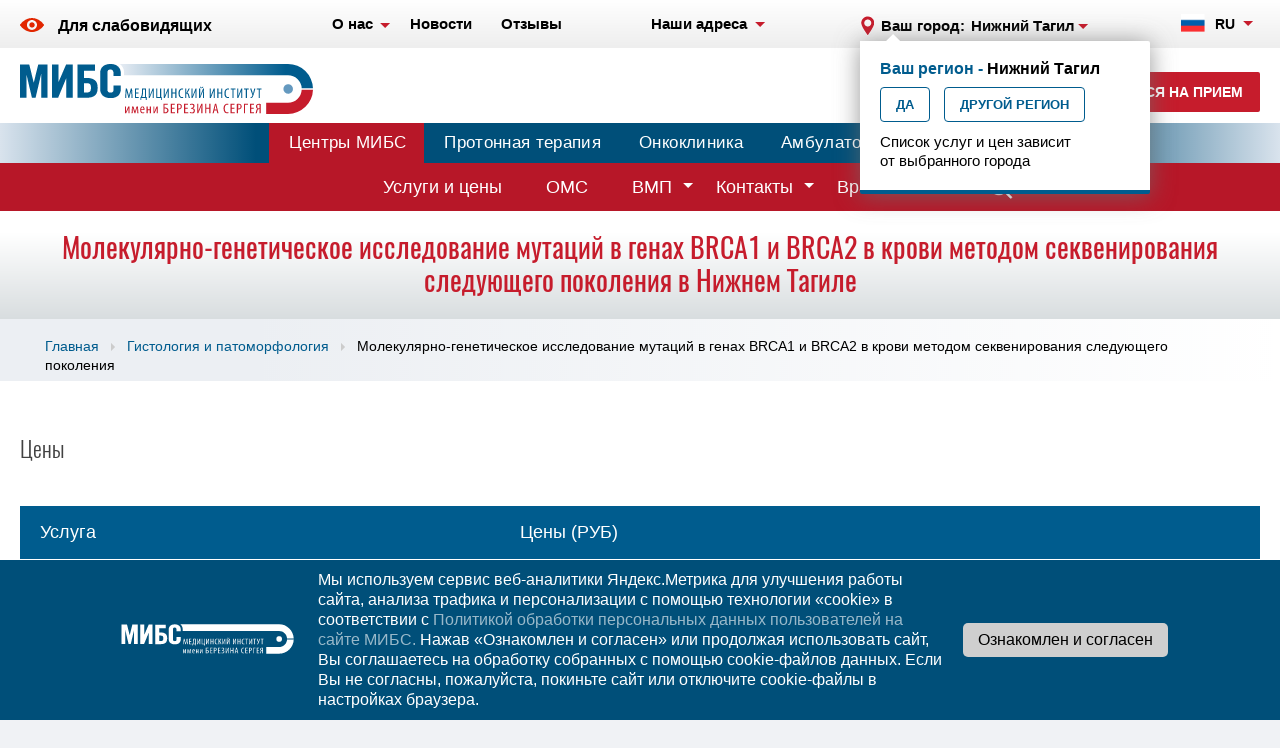

--- FILE ---
content_type: text/html; charset=UTF-8
request_url: https://ntagil.ldc.ru/gistologiya/molekulyarno-geneticheskoe-issledovanie-mutaciy-v-genah-brca1-i-brca2-3
body_size: 10766
content:
<!DOCTYPE html>
<html lang="ru">
    <head>
        <meta charset="UTF-8"/>
        <link rel="stylesheet" type="text/css" href="/assets/374e67d1/css/bootstrap.min.css" />
<link rel="stylesheet" type="text/css" href="/assets/374e67d1/css/bootstrap-theme.min.css" />
<link rel="stylesheet" type="text/css" href="/assets/374e67d1/css/jquery.fancybox.min.css" />
<link rel="stylesheet" type="text/css" href="/assets/374e67d1/css/style.min.css" />
<script type="text/javascript" src="https://www.google.com/recaptcha/api.js?render=6LckZsUpAAAAADy4CzYDgMuMrUaXs698K8M5PMfd"></script>
<title>Молекулярно-генетическое исследование мутаций в генах BRCA1 и BRCA2 в крови методом секвенирования следующего поколения в Нижнем Тагиле</title>
        
        <link rel="stylesheet" type="text/css" href="https://ldc.ru/margo/css/margo-ldc.css"/>
        <link rel="stylesheet" type="text/css" href="https://ldc.ru/margo/css/margo-mibs.css"/> 
        

        <meta http-equiv="X-UA-Compatible" content="IE=edge">
        <meta name="viewport" content="width=device-width, initial-scale=1">
                <meta name="keywords" content="Нижний Тагил, Молекулярно-генетическое, исследование, мутаций, генах, BRCA1, BRCA2, крови, методом, секвенирования, следующего, поколения">
<meta name="description" content="Молекулярно-генетическое исследование мутаций в генах BRCA1 и BRCA2 в крови методом секвенирования следующего поколенияв диагностических центрах МИБС - Нижний Тагил. Для различных групп пациентов существует система скидок, осуществляются социальные программы. Ведется активное сотрудничество со всеми страховыми компаниями и ЛПУ города и области.">
        <meta name="robots" content="all"/>

        <link rel="apple-touch-icon" sizes="180x180" href="/apple-icon-180x180.png">
        <link rel="icon" type="image/png" sizes="32x32" href="/favicon-32x32.png">
        <link rel="icon" type="image/png" sizes="16x16" href="/favicon-16x16.png">
        <link rel="alternate" hreflang="ru" href="https://ntagil.ldc.ru/gistologiya/molekulyarno-geneticheskoe-issledovanie-mutaciy-v-genah-brca1-i-brca2-3">
        <link rel="alternate" hreflang="en-us" href="">
        <!--[if lt IE 9]>
        <script src="//cdnjs.cloudflare.com/ajax/libs/html5shiv/r29/html5.min.js"></script>
        <![endif]-->

	<!--Google reCAPTCHA -->
        <!--script src="https://www.google.com/recaptcha/api.js?render=6LckZsUpAAAAADy4CzYDgMuMrUaXs698K8M5PMfd"></script-->
        <script src="https://www.google.com/recaptcha/api.js" async defer></script>
        
        <!-- ^^Google reCAPTCHA^^ -->

                
        <!--[if IE 8]>
        <link rel="stylesheet" type="text/css" href="css/ie8.css" />
        <![endif]-->
        <!--[if IE 8]>
        <script src="http://ajax.googleapis.com/ajax/libs/jquery/1.10.2/jquery.min.js"></script>
        <![endif]-->
    </head>
    <body>        <!-- Yandex.Metrika counter -->
<script type="text/javascript" >
   (function(m,e,t,r,i,k,a){m[i]=m[i]||function(){(m[i].a=m[i].a||[]).push(arguments)};
   m[i].l=1*new Date();k=e.createElement(t),a=e.getElementsByTagName(t)[0],k.async=1,k.src=r,a.parentNode.insertBefore(k,a)})
   (window, document, "script", "https://mc.yandex.ru/metrika/tag.js", "ym");

   ym(21025543, "init", {
        clickmap:true,
        trackLinks:true,
        accurateTrackBounce:true,
        webvisor:true
   });
</script>
<noscript><div><img src="https://mc.yandex.ru/watch/21025543" style="position:absolute; left:-9999px;" alt="" /></div></noscript>
<!-- /Yandex.Metrika counter -->
        <div class="full-page">
    <div class="page-wrap">
        
<div class="nav-wrap">
        <div class="content spacer">
        <div class="menu-btn">
            <i></i>
            <span>Меню</span>
        </div><!--menu-btn-->

        <a class="impaired" href="/accessibility/on"><svg class='iconSvg' version='1.1' id='Layer_1' xmlns='http://www.w3.org/2000/svg' xmlns:xlink='http://www.w3.org/1999/xlink' x='0px' y='0px' //icon icon-impaired .st0{fill:#095FAC;}.st1{fill:#0F60AC;}
           viewBox='0 0 24 14' style='enable-background:new 0 0 24 14;' xml:space='preserve'><style type='text/css'>.st0{fill:#4e0008;}.st1{fill:#4e0008;}</style>
<path class='st0' d='M11.8,4.3c-1.4,0.1-2.5,1.2-2.5,2.5c-0.1,1.6,1.3,2.9,2.9,2.8c1.4-0.1,2.5-1.1,2.5-2.5
        C14.8,5.6,13.5,4.2,11.8,4.3z M11.8,4.3c-1.4,0.1-2.5,1.2-2.5,2.5c-0.1,1.6,1.3,2.9,2.9,2.8c1.4-0.1,2.5-1.1,2.5-2.5
        C14.8,5.6,13.5,4.2,11.8,4.3z M23.8,6.4C20.7,2.4,16.6,0,12,0C7.4,0,3.3,2.4,0.2,6.4c-0.3,0.3-0.3,0.8,0,1.1C3.3,11.5,7.4,14,12,14
        c4.6,0,8.7-2.5,11.8-6.4C24.1,7.2,24.1,6.8,23.8,6.4z M17,7.3c-0.2,2.5-2.2,4.4-4.7,4.6c-3,0.2-5.6-2.3-5.4-5.3
        c0.2-2.5,2.2-4.5,4.7-4.6C14.7,1.9,17.2,4.3,17,7.3z M11.8,4.3c-1.4,0.1-2.5,1.2-2.5,2.5c-0.1,1.6,1.3,2.9,2.9,2.8
        c1.4-0.1,2.5-1.1,2.5-2.5C14.8,5.6,13.5,4.2,11.8,4.3z'/></svg><span>Для слабовидящих</span></a>                
        <ul class="nav namMR" id="yw1">
<li class="about-us nav__drop"><a class="nav__link" href="/ldc-mibs"><span>О нас</span></a>
<ul class="nav-submenu about-us-submenu">
<li><a class="address-list__item" href="/ldc-mibs"><span>Информация о МИБС</span></a></li>
<li><a class="address-list__item" href="/regionalnye-tsentry"><span>Региональные центры</span></a></li>
<li><a class="address-list__item" href="/ldc-mibs/vakansii-mibs"><span>Вакансии</span></a></li>
<li><a class="address-list__item" href="/dop-informatsiya"><span>Документы</span></a></li>
<li><a class="address-list__item" href="/federalnoe-zakonodatelstvo"><span>Федеральное законодательство</span></a></li>
<li><a class="address-list__item" href="/nalog"><span>Налоговый вычет</span></a></li>
</ul>
</li>
<li><a class="nav__link" href="/novosti"><span>Новости</span></a></li>
<li><a class="nav__link" href="/otzyvy"><span>Отзывы</span></a></li>
</ul>
        
        <div class="address dropdown">
    <p class="address__desc address__drop" data-toggle="dropdown" aria-haspopup="true" aria-expanded="false">
        <span>Наши адреса</span>
    </p>
    <ul class="dropdown-menu address-menu">
                    <li>
                <a class="address-list__item title" href="/kontakti">пр. Вагоностроителей, д.12</a>                <span class="address-list__item time">ежедн. 7:00-22:00</span>
            </li>
            </ul>
</div><!--address-->

        <div class="cities-wrap">
    <div class="cities" data-toggle="modal" data-target="#citylist" data-remote="/ldccity">
        <i class="icon icon-mark"></i>
        <p class="cities__selected">
            Ваш город:             <i>Нижний Тагил</i>        </p>
    </div><!--cities-->
</div>


        <? use yii\helpers\CHtml ?>
<div class="languages dropdown">
    <p class="languages__selected" data-toggle="dropdown" aria-haspopup="true" aria-expanded="false">
        <i class="language language_ru"></i>
        <span>RU</span>
    </p>
    <ul class="dropdown-menu language-menu">
<li><a class="languages-list__item" href="https://en.ldc.ru/"><i class="language language_en"></i><span>EN</span></a></li></ul>
</div><!--languages-->

        
        <a class="nav__phone site-57-phone" href="tel:+73435331332">+7 (3435) 331-332</a>        
        <span class="nav__btn" data-toggle-mobile="modal">
            <i class="icon icon-nav-btn"></i>
        </span>
    </div><!--content-->
</div><!--nav-->


<header class="header white-bg">
<a class="skip-main" href="#main">Skip to main content</a>
    <div class="content spacer">
        <div class="menu-btn">
            <i></i>
            <span>Меню</span>
        </div><!--menu-btn-->
        <a id="MyLogo" href="/" class="logo logo-ru"></a>
 
        




         
<div class="call-conteiner call">


    <i class="icon icon-phone-blue"></i>    <div class="call-right">
        <a class="top-phone call__phone site-57-phone" href="tel:+73435331332">+7 (3435) 331-332</a>        <p class="call__time">ежедн. 7:00-22:00</p>    </div><!--call-right-->
     <button class="red-btn call__register" data-toggle="modal" data-target="#register" data-remote="/callback">Записаться на прием</button></div><!--call-->
        
        <a class="nav__phone site-57-phone" href="tel:+73435331332">+7 (3435) 331-332</a>        
        <span class="nav__btn" data-toggle-mobile="modal">
            <i class="icon icon-nav-btn"></i>
        </span>
        
 <!--BIG SERVICES DROPDOWN MENU-->              
                
        

        <div class="cities__confirm">
    <h4 class="cities__confirm-caption">Ваш регион - <span>Нижний Тагил</span></h4>
    <div class="cities__confirm-control">
        <button class="confirm-btn cities__confirm-yes">Да</button>
        <button class="confirm-btn cities__confirm-no" data-toggle="modal" data-target="#citylist" data-remote="/ldccity">Другой регион</button>
    </div>
    <div class="cities__confirm-hint">Список услуг и цен зависит от выбранного города</div>
</div>
    </div><!--content-->


<ul class="BUTTONS-MAIN" id="yw2">
<li><a class="ldc" href="https://ldc.ru">Центры МИБС</a></li>
<li><a class="protherapy" href="https://protherapy.ru/">Протонная терапия</a></li>
<li><a class="oncoclinic" href="https://radiosurgery.ldc.ru/">Онкоклиника</a></li>
<li><a class="clinic" href="https://clinic.ldc.ru">Амбулаторная онкология</a></li>
</ul>

<div class="searchMR">
 <form action="/search" class="search">
    <span class="search__btn">
        <i class="icon icon-search pos-center">
        </i>
    </span>
    <div class="search-in">
        <input type="text" class="search__field" name="s" placeholder="Поиск" onfocus="this.placeholder = ''" onblur="this.placeholder = 'Поиск'">
        <button class="search__submit">Поиск</button>
        <span class="search-in__close">
            <i class="search__close"></i>
        </span>
    </div><!--search-in-->
</form>  </div> 

<div class="BUTTONS-TOP">
<div class="innner" style="display:block;max-width:1280px;margin:auto;">
        <ul class="pages" id="yw3">
<li><a class="pages__link pages__link_sec" href="/issledovaniya-i-tarify">Услуги и цены</a></li>
<li><a class="pages__link" href="/oms">ОМС</a></li>
<li class="page__drop"><a class="pages__link pages__link_sec" href="/vmp">ВМП</a>
<ul class="nav-submenu">
<li><a class="address-list__item" href="/vmp/vmp-v-oms">ВМП в ОМС</a></li>
<li><a class="address-list__item" href="/vmp/vmp-federalnye-kvoty-v-protonnom-tsentre">ВМП (федеральные  квоты в Протонном Центре)</a></li>
</ul>
</li>
<li class="page__drop"><a class="pages__link pages__link_sec" href="/kontakti">Контакты</a>
<ul class="nav-submenu">
<li><a class="address-list__item" href="/feedback">Пишите нам</a></li>
</ul>
</li>
<li><a class="pages__link" href="/vrachi">Врачи</a></li>
</ul></div>
 </div>

</header>





<style>

</style>


  <div id="main">              
        
 <div class="wrapperGRAY">
 <h1 class="page__title">
  Молекулярно-генетическое исследование мутаций в генах BRCA1 и BRCA2 в крови методом секвенирования следующего поколения в Нижнем Тагиле 
  </h1>
 </div>
 
 



 

<div class="pager ">
    <div class="content">
        <div class="content-left">
            <ol class="breadcrumb">
<li><a href="/">Главная</a></li><li><a href="/gistologiya">Гистология и патоморфология</a></li><li>Молекулярно-генетическое исследование мутаций в генах BRCA1 и BRCA2 в крови методом секвенирования следующего поколения</li></ol>            
        </div>
        	
    </div><!--content--> 
</div><!--pager-->






 
<div itemscope itemtype="http://schema.org/Product">
  
    

<div class="white-bg mrt mrt_w-tab">
    <div class="content">
        <h2 class="mrt__title">Цены</h2>

<div class="mrt-tab mrt-tab_no-of">
    <div class="mrt-tab-header">
        <div class="mrt-tab-col mrt-tab-col_1">
            <span class="mrt-tab-header__desc">Услуга</span>
        </div><!--mrt-tab-col-->

        <div class="mrt-tab-col mrt-tab-col_2">
            <span class="mrt-tab-header__desc">Цены (РУБ)</span>
        </div><!--mrt-tab-col-->
    </div><!--mrt-tab-header-->

    <div class="mrt-tab-row" itemscope itemtype="http://schema.org/Product">
        <div class="mrt-tab-col mrt-tab-col_1 open"  data-parent=".mrt-tab-row">
            <h3 itemprop="name" class="mrt-tab-header__desc">Молекулярно-генетическое исследование мутаций в генах BRCA1 и BRCA2 в крови методом секвенирования следующего поколения</h3>
        </div><!--mrt-tab-col-->
        <div class="mrt-tab-row-wr">
            <div class="mrt-tab-col mrt-tab-col_2" itemprop="offers" itemscope itemtype="http://schema.org/Offer">
                <span class="mrt-tab__price" itemprop="price" content="35000.00">35 000</span>
                <meta itemprop="priceCurrency" content="RUB">
            </div><!--mrt-tab-col-->
        </div><!--mrt-tab-row-wr-->
        <div class="mrt-tab-row-wr">
            <button class="mrt-item__btn" data-toggle="modal" data-target="#register" data-remote="/callback/11845">Записаться</button>        </div><!--mrt-tab-row-wr-->
    </div><!--mrt-tab-row-->
</div><!--mrt-tab-->
    </div><!--content-->
</div><!--mrt-->



  

 
<div id="visitplan" class="register">
    <div class="content spacer">
        <p id="signup" class="register__title"><span>Записаться на прием</span></p>
        <form class="register-form" id="study-requests-line-form" action="/signup" method="post">       
        <input class="register-form__field" id="StudyRequests_phone_inline" placeholder="Телефон" name="StudyRequests[phone]" type="text" maxlength="30" />        <input class="popup-form__field" style="display:none;" size="60" maxlength="255" name="StudyRequests[userIp]" id="StudyRequests_userIp" type="text" />
        <input class="red-btn register-form__btn" onClick="js: 
            event.preventDefault();
            grecaptcha.ready(function() {
                grecaptcha.execute(&#039;6LckZsUpAAAAADy4CzYDgMuMrUaXs698K8M5PMfd&#039;, {action: &#039;signup&#039;}).then(function(token) {
                
                    $(&#039;#study-requests-line-form&#039;).submit( function(eventObj) {
                        $(&#039;&lt;input /&gt;&#039;).attr(&#039;type&#039;, &#039;hidden&#039;)
                            .attr(&#039;name&#039;, &#039;token&#039;)
                            .attr(&#039;value&#039;, token)
                            .appendTo(&#039;#study-requests-line-form&#039;);
                        return true;
                    }); 
                    $(&#039;#study-requests-line-form&#039;).submit();
                });
            });" type="submit" name="yt0" value="Записаться" />        
        <div class="errorMessage" id="StudyRequests_phone_inline_em_" style="display:none"></div>                
        </form>    </div><!--content-->
</div><!--register-->



<div class="statisticHolder">
<div class="statistic content spacer">
    <div class="statistic-item">
        <!--i class="icon icon-statistic-1"></i-->

        <p class="statistic-item__count">78</p>
        <p class="statistic-item__title">центров</p>
        <p class="statistic-item__desc">
            в <a href="/regionalnye-tsentry">62 городах</a> России
            <span>и Армении</span>
        </p>

    </div><!--statistic-item-->

    <div class="statistic-item">
        <!--i class="icon icon-statistic-2"></i-->

        <p class="statistic-item__count">15%</p>
        <p class="statistic-item__title"><a href="/mrt">МРТ</a></p>
        <p class="statistic-item__desc">
            исследований в России
            <span>проводится</span>
            в центрах МИБС
        </p>

    </div><!--statistic-item-->

    <div class="statistic-item">
        <!--i class="icon icon-statistic-3"></i-->

        <p class="statistic-item__count">12</p>
        <p class="statistic-item__title">МЛН <span>МРТ</span></p>
        <p class="statistic-item__desc">
            проведено в центрах МИБС
            <span>с 2003 года</span>
        </p>

    </div><!--statistic-item-->

    <div class="statistic-item">
        <!--i class="icon icon-statistic-4"></i-->

        <p class="statistic-item__count">2500</p>
        <p class="statistic-item__title">радиохирургических<br>лечений</p>
        <p class="statistic-item__desc">
            ежегодно проводят врачи
            <a href="https://radiosurgery.ldc.ru/" target="_blank"><span>Онкологической клиники МИБС</span></a>
        </p>

    </div><!--statistic-item-->

    <div class="statistic-item statistic-item-5">
        <!--i class="icon icon-statistic-5"></i-->

        <p class="statistic-item__count">500</p>
        <p class="statistic-item__title">врачей</p>
        <p class="statistic-item__desc">
            объединены
            <span>телерадиологической сетью</span>
            <span>с единым консультационным</span>
            <span>центром</span>
        </p>

    </div><!--statistic-item-->

</div><!--statistic-->
<hr class="sp"/>
</div>



<div class="map white-bg">
    <div class="content clear-fix">
    <div class="map-left">
    <h2 class="map__title">Центры</h2>
    <br>
    <a class="map__phone site-57-phone" href="tel:+73435331332">+7 (3435) 331-332</a>    <p class="map__desc">ежедн. 7:00-22:00</p>
    <div class="offices">
                    <div class="office">
            <a href="/kontakti/tsentr-mrt-diagnostiki-pr-vagonostroitelej-d121" class="office__name">Центр МРТ-диагностики</a>
            <p class="office__desc">пр. Вагоностроителей, д.12</p>
        </div><!--office-->
        </div><!--offices-->
</div><!--map-left-->

<div style="" id="map"></div>    </div>
</div>
</div>

 

 



        <hr class="sp sp5" style="float:left;"/>
        </div>
        <hr class="sp sp5" style="float:left;"/>

        
<section class="bannerRmz">
<div class="is-banner mini-banner">
    <img src="/assets/de3de76b/svg/minzdrav_logo_small.svg" alt="Минздрав" />    <!--img src="/images/minzdrav_logo_small.jpg" alt="Минздрав"-->
    <div class="banner-content">
        <div class="banner-text">НЕЗАВИСИМАЯ ОЦЕНКА КАЧЕСТВА<br>УСЛОВИЙ ОКАЗАНИЯ УСЛУГ<br>МЕДИЦИНСКИМИ ОРГАНИЗАЦИЯМИ</div>
        <div class="banner-btns">
            <a target="_blank" href="https://anketa.minzdrav.gov.ru/ambulator/95889bf2-8e10-44de-8856-60344c286258/7298">Подробнее</a>
            <a target="_blank" href="https://anketa.minzdrav.gov.ru/ambulator/95889bf2-8e10-44de-8856-60344c286258/7298">Оценить</a>
        </div>
    </div>
</div>
    <div class="is-banner mini-banner" style="display:block;margin-top:10px;margin-bottom:10px;">
        <div class="banner-btns pravo" style="width:100%;display:block;">
            <a target="_blank" href="http://www.pravo.gov.ru/"  style="width:100%;display:inline-block;margin:2px;text-align:center;">Официальный интернет-портал<br>правовой информации</a>
            <a target="_blank" href="https://cr.minzdrav.gov.ru/?ysclid=lmeolmqh4n96968211"  style="width:100%;display:inline-block;margin:2px;text-align:center;">Рубрикатор клинических рекомендаций<br>Минздрава России</a>
        </div>
</div>

<hr class="sp"/>
</section>


<footer class="footer">
    <div class="footerBlock">
        <div class="grid-container">
            <div class="one-item">
                <div class="spacer footer-top">
                    <div class="menu-btn">
                        <i></i>
                        <span>Меню</span>
                    </div><!--menu-btn-->
                </div><!--spacer-->
            </div>
            <div class="two-item">
                
                <div class="block-footer-info">
                    <div class="footer__logo">

                        <img src="/images/Logo-ru-White.svg" alt="Логотип МИБС" />                    </div>
                    <div class="call call_footer">
                        <i class="icon icon-phone-blue"></i>                        <div class="call-right">
                            <a class="footer-phone call__phone site-57-phone" href="tel:+73435331332">+7 (3435) 331-332</a>                            <p class="call__time">ежедн. 7:00-22:00</p>                        </div>
                    </div>
                </div>

                <div class="block-footer-service">
                    <div class="cities" data-toggle="modal" data-target="#citylist" data-remote="/ldccity">
                        <i class="icon icon-mark-blue"></i>
                        <p class="cities__selected">
                            Регион                            <i>Нижний Тагил</i>                        </p>
                    </div>
                                            <div class="block-button">
                            <button class="white-btn call__register" data-toggle="modal" data-target="#register" data-remote="/callback" style="width: 100%;">Записаться на прием</button>                        </div>
                                    </div>
                <div class="block-footer-area">
                    <p class="social__title">
                        Мы в социальных сетях                    </p>
                    <hr class="sp"/>
                    <br/>
                    <div class="social-list">
                                                    <a href="https://vk.com/mibs_official" target="_blank" class="social__link" rel="nofollow">
                                <i class="social-icon social-icon_vk"></i>
                            </a>
                                                <a href="https://t.me/mibs_ru" target="_blank" class="social__link" rel="nofollow">
                            <i class="social-icon social-icon_telegram"></i>
                        </a>
                        <a href="https://www.youtube.com/channel/UC8W_6oYkNIG4pGwdc97xciQ" target="_blank" class="social__link" rel="nofollow">
                            <i class="social-icon social-icon_youtube"></i>
                        </a>
                                            </div>
                                    </div>


                

            </div>
            <div class="three-item">
                <div class="grid-container-menu">
                    <div class="grid-item-nav">
                        <span class="item-nav-menu" >Информация</span>
                        <ul class="sitemap-col" style="width: 100%;" id="yw4">
<li class="sitemap-item"><a class="sitemap__link" href="/ldc-mibs">О нас</a>
<ul class="">
<li class="address-list__item"><a class="sitemap__link" href="/ldc-mibs">Информация о МИБС</a></li>
<li class="address-list__item"><a class="sitemap__link" href="/regionalnye-tsentry">Региональные центры</a></li>
<li class="address-list__item"><a class="sitemap__link" href="/ldc-mibs/vakansii-mibs">Вакансии</a></li>
<li class="address-list__item"><a class="sitemap__link" href="/dop-informatsiya">Документы</a></li>
<li class="address-list__item"><a class="sitemap__link" href="/federalnoe-zakonodatelstvo">Федеральное законодательство</a></li>
<li class="address-list__item"><a class="sitemap__link" href="/nalog">Налоговый вычет</a></li>
</ul>
</li>
<li class="sitemap-item"><a class="sitemap__link" href="/novosti">Новости</a></li>
<li class="sitemap-item"><a class="sitemap__link" href="/otzyvy">Отзывы</a></li>
</ul>                    </div>
                    <div class="grid-item-nav">
                        <span class="item-nav-menu">Ресуры</span>
                        <ul class="sitemap-col" style="width: 100%;" id="yw5">
<li class="sitemap-item"><a class="sitemap__link" href="/">Центры МИБС</a></li>
<li class="sitemap-item"><a class="sitemap__link" href="https://protherapy.ru/">Протонная терапия</a></li>
<li class="sitemap-item"><a class="sitemap__link" href="https://radiosurgery.ldc.ru/">Онкоклиника</a></li>
<li class="sitemap-item"><a class="sitemap__link" href="https://clinic.ldc.ru/">Поликлиника Спб</a></li>
</ul>                    </div>
                    <div class="grid-item-nav">
                        <span class="item-nav-menu">Навигация по сайту</span>
                        <ul class="sitemap-col" style="width: 100%;" id="yw6">
<li class="sitemap-item"><a class="sitemap__link" href="/issledovaniya-i-tarify">Услуги и цены</a></li>
<li class="sitemap-item"><a class="sitemap__link" href="/oms">ОМС</a></li>
<li class="sitemap-item"><a class="sitemap__link" href="/vmp">ВМП</a>
<ul class="">
<li class="address-list__item"><a class="sitemap__link" href="/vmp/vmp-v-oms">ВМП в ОМС</a></li>
<li class="address-list__item"><a class="sitemap__link" href="/vmp/vmp-federalnye-kvoty-v-protonnom-tsentre">ВМП (федеральные  квоты в Протонном Центре)</a></li>
</ul>
</li>
<li class="sitemap-item"><a class="sitemap__link" href="/kontakti">Контакты</a>
<ul class="">
<li class="address-list__item"><a class="sitemap__link" href="/feedback">Пишите нам</a></li>
</ul>
</li>
<li class="sitemap-item"><a class="sitemap__link" href="/vrachi">Врачи</a></li>
</ul>                    </div>
                </div>
            </div>
            <div class="for-item">
                <img src="/images/paykeeper.png" class="footer__paykeeperbanner" alt="Оплата Paykeeper: Visa и Mastercard.">
            </div>
        </div>
    </div>
</footer>
       
    </div><!--page-wrap-->
</div><!--full-page-->


<div class="margobanner">
<div id="ringer"><a class="" data-toggle="modal" data-target="#register" data-remote="/callback" href="#"><span>&nbsp;</span></a></div></div>

<div class="overlay-min"></div>

<div class="modal fade" id="register">
    <div class="modal-dialog">
        <div class="popup_sm popup-register modal-content">
        </div><!--popup-->
    </div>
</div>
<div class="modal fade" id="languages">
   <div class="modal-dialog">
           <div class="popup popup-languages modal-content">
            <span class="icon popup__close" data-dismiss="modal" ></span>
       
            <a class="popup-language active" href="/locale/ru">
                <i class="language language_ru"></i>
                <span>Русский</span>
                <i class="popup-language__btn"></i>
            </a><!--popup-language-->
       
            <a class="popup-language " href="/locale/en">
                <i class="language language_en"></i>
                <span>English</span>
                <i class="popup-language__btn"></i>
            </a><!--popup-language-->
       
        </div><!--popup-->
    </div>
</div>

<div class="scroll-btn">
    <i></i>
    <span>Наверх</span>
</div><!--scroll-btn-->

<div class="mob-call">
    <div class="spacer">
        <div class="" data-toggle="modal" data-target="#citylist" data-remote="/ldccity">
            <p class="cities__selected">
                <i>Нижний Тагил</i>            </p>
        </div><!--cities-->

        <div class="languages" data-toggle="modal" data-target="#languages">
            <p class="languages__selected">
                <i class="language language_ru"></i>
                <span>RU</span>
            </p>
        </div><!--languages-->
    </div><!--spacer-->

     
<div id="mobile-answer">
<form class="mob-call-form" id="study-requests-mobile-form" action="/signup" method="post"><p class="mob-call-form__title">Записаться на прием</p>

<input class="mob-call-form__field" placeholder="Имя" name="StudyRequests[name]" id="StudyRequests_name" type="text" maxlength="255" /><div id="StudyRequests_mobile_phone_em" class="errorMessage" style="display:none"></div>
<input class="mob-call-form__field" placeholder="Телефон" name="StudyRequests[phone]" id="StudyRequests_phone" type="text" maxlength="30" />

<div class="errorMessage" id="StudyRequests_phone_em_" style="display:none"></div>
<input class="mob-call-form__field" placeholder="Специалист" name="StudyRequests[studyZone]" id="StudyRequests_studyZone" type="text" />
    <input name="StudyRequests[service_name]" id="StudyRequests_service_name" type="hidden" />    <div class="popup-form-label">
        <div class="checkbox">
            <input id="ytStudyRequests_personal_data" type="hidden" value="0" name="StudyRequests[personal_data]" /><input name="StudyRequests[personal_data]" id="StudyRequests_personal_data" value="1" type="checkbox" />            <label for="StudyRequests_personal_data" class="required">Я подтверждаю <a href="/federalnoe-zakonodatelstvo/soglasie-na-obrabotku-personalnyh-dannyh">согласие на обработку своих персональных данных</a>. <span class="required">*</span></label>            <div class="errorMessage" id="StudyRequests_personal_data_em_" style="display:none"></div>        </div>
    </div>

<input class="red-btn mob-call-form__btn" onClick="js: 
            event.preventDefault();
            grecaptcha.ready(function() {
                grecaptcha.execute(&#039;6LckZsUpAAAAADy4CzYDgMuMrUaXs698K8M5PMfd&#039;, {action: &#039;signup&#039;}).then(function(token) {
                
                    $(&#039;#study-requests-mobile-form&#039;).submit( function(eventObj) {
                        $(&#039;&lt;input /&gt;&#039;).attr(&#039;type&#039;, &#039;hidden&#039;)
                            .attr(&#039;name&#039;, &#039;token&#039;)
                            .attr(&#039;value&#039;, token)
                            .appendTo(&#039;#study-requests-mobile-form&#039;);
                        return true;
                    }); 
                    $(&#039;#study-requests-mobile-form&#039;).submit();
                });
            });" type="submit" name="yt1" value="Записаться" /></form></div>
        
    <p class="mob-call__title">Наши адреса</p>

    <ul>
                <li>
            <a class="address-list__item title" href="/kontakti/tsentr-mrt-diagnostiki-pr-vagonostroitelej-d121">пр. Вагоностроителей, д.12</a>            <span class="address-list__item time">ежедн. 7:00-22:00</span>
        </li>
            </ul>
        
</div><!--mob-call-->

<div class="menu">
    <div class="menu-item menu-item_search">
        <form action="/search" class="menu-search">
            <i class="icon icon-search"></i>
            <input type="text" name="s" class="menu-search__field" placeholder="Поиск" onfocus="this.placeholder = ''" onblur="this.placeholder = 'Поиск'">
            <button class="menu-search__btn">Поиск</button>
        </form>
    </div>

    <ul id="yw7">
<li class="menu-item"><a href="/issledovaniya-i-tarify"><span class="menu__link AllServicesMenu">Все услуги</span></a></li>
<li class="menu-item"><a href="/dop-informatsiya"><span class="menu__link">Документы</span></a></li>
<li class="menu-item"><a href="/nalog"><span class="menu__link">Налоговый вычет</span></a></li>
<li class="menu-item"><a class="menu__link" href="/oms">ОМС</a></li>
<li class="menu-item"><a class="menu__link" href="/vmp">ВМП</a>
<ul class="nav-submenu">
<li><a class="address-list__item" href="/vmp/vmp-v-oms">ВМП в ОМС</a></li>
<li><a class="address-list__item" href="/vmp/vmp-federalnye-kvoty-v-protonnom-tsentre">ВМП (федеральные  квоты в Протонном Центре)</a></li>
</ul>
</li>
<li class="menu-item"><a class="menu__link" href="/kontakti">Контакты</a>
<ul class="nav-submenu">
<li><a class="address-list__item" href="/feedback">Пишите нам</a></li>
</ul>
</li>
<li class="menu-item"><a class="menu__link" href="/vrachi">Врачи</a></li>
<li class="menu-item"><a class="menu__link" href="/ldc-mibs">О нас</a>
<ul class="nav-submenu about-us-submenu">
<li><a class="address-list__item" href="/ldc-mibs">Информация о МИБС</a></li>
<li><a class="address-list__item" href="/regionalnye-tsentry">Региональные центры</a></li>
<li><a class="address-list__item" href="/ldc-mibs/vakansii-mibs">Вакансии</a></li>
<li><a class="address-list__item" href="/dop-informatsiya">Документы</a></li>
<li><a class="address-list__item" href="/federalnoe-zakonodatelstvo">Федеральное законодательство</a></li>
<li><a class="address-list__item" href="/nalog">Налоговый вычет</a></li>
</ul>
</li>
<li class="menu-item"><a class="menu__link" href="/novosti">Новости</a></li>
<li class="menu-item"><a class="menu__link" href="/otzyvy">Отзывы</a></li>
</ul>    
    <div class="menu-item">
       <a class="impaired impaired_blue" href="/accessibility/on"><i class="icon icon-impaired"></i><span>Для слабовидящих</span></a>
        <!--a href="" class="impaired impaired_blue">
            <i class="icon icon-impaired"></i>
            <span>Для слабовидящих</span>
        </a--><!--impaired-->
    </div>

</div><!--menu-->
    
<div class="modal fade" id="citylist">
    <div class="modal-dialog">
        <div class="cities-menu modal-content"></div>
    </div>
</div>


    
    <style>
        @keyframes alertBoxIn {
            from {
                bottom: -100px;
            }
            to {
                bottom: 0;
            }
        }
        .btn-cookie {
            padding: 9px 15px 9px 15px;
            border-radius: 5px;
            transition: 0.3s;
            background-color: #cfcfcf;
        }
        .btn-cookie:hover {
            background-color: white;
        }
        .btn-cookie:focus {
            outline: none;
            box-shadow: 0 0 0 2px #cbd6ee;
        }
        .link-privacy-policy {
            color: white;
            opacity: 0.6;
        }
        .link-privacy-policy:hover {
            opacity: 1;
            color: white;
        }
        .link-privacy-policy:focus {
            color: white;
        }

        .container-cookie {
            display: flex;
            align-items: center;
            justify-content: center;
        }
        @media (max-width: 1000px) {
            .info-cookie {
                padding-top: 15px;
                padding-bottom: 15px;
            }

            .container-cookie {
                flex-direction: column;
            }
        }

    </style>
    <div id="alert-cookie" style="position: fixed; bottom: 0; width: 100%;background-color: #004f79;animation: alertBoxIn 3s forwards ease-in-out;padding: 10px 10px 10px 10px;box-sizing: border-box;z-index: 100;">
        <div class="container-cookie">
            <div>
                <img src="/images/Logo-ru-White.svg" alt="Логотип МИБС" />            </div>
            <div class="col-sm-6 info-cookie">
                <p style="color: white; font-size: 16px; line-height: 20px;">Мы используем сервис веб-аналитики Яндекс.Метрика для улучшения работы сайта, анализа трафика и персонализации с помощью технологии «cookie» в соответствии с <a class="link-privacy-policy" href="/userfiles/public/city/1768553935_Politika_obrabotki_personalnyh_dannyh_na_sayte_MIBS.pdf">Политикой обработки персональных данных пользователей на сайте МИБС.</a> Нажав «Ознакомлен и согласен» или продолжая использовать сайт, Вы соглашаетесь на обработку собранных с помощью cookie-файлов данных. Если Вы не согласны, пожалуйста, покиньте сайт или отключите cookie-файлы в настройках браузера.</p>
            </div>
            <div>
                <input onClick="
                        jQuery.ajax({
                            type:&#039;POST&#039;,
                            url:&#039;/cookieAccept&#039;,
                            data: {action: &#039;accept&#039;},
                            success:function(data) {
                                data = JSON.parse(data);
                                if (data.result === &#039;success&#039;) {
                                    $(&#039;#alert-cookie&#039;).hide();
                                }
                            }
                        });
                        return false;" class="btn-cookie" name="yt2" type="button" value="Ознакомлен и согласен" />            </div>
        </div>
    </div>


    <script type="text/javascript" src="/assets/374e67d1/js/vendor/jquery.min.js"></script>
<script type="text/javascript" src="/assets/d338403c/jquery.maskedinput.min.js"></script>
<script type="text/javascript" src="/assets/d338403c/jquery.yiiactiveform.js"></script>
<script type="text/javascript" src="/assets/374e67d1/js/vendor/jquery.bxslider.min.js"></script>
<script type="text/javascript" src="/assets/374e67d1/js/vendor/messages.js"></script>
<script type="text/javascript" src="/assets/374e67d1/js/vendor/jquery.placeholder.js"></script>
<script type="text/javascript" src="/assets/374e67d1/js/custom.js"></script>
<script type="text/javascript" src="/assets/374e67d1/js/bootstrap.min.js"></script>
<script type="text/javascript" src="/assets/374e67d1/js/jquery.fancybox.min.js"></script>
<script type="text/javascript" src="/assets/374e67d1/js/vendor/youtube.js"></script>
<script type="text/javascript" src="https://api-maps.yandex.ru/2.0-stable/?load=package.full&amp;lang=ru-RU"></script>
<script type="text/javascript" src="/assets/2396ddab/ya-targets.js"></script>
<script type="text/javascript">
/*<![CDATA[*/

ymaps.ready(function(){
 
	map = new ymaps.Map ('map',{center:[57.9286,60.128918],zoom:12,behaviors:['default']},{});
 
	map.controls.add('zoomControl').add('scaleLine');
 
        var myGeoObjects = [];myGeoObjects[0] = new ymaps.Placemark([57.920867,60.102476],{'balloonContentHeader':'\u041D\u0438\u0436\u043D\u0438\u0439\x20\u0422\u0430\u0433\u0438\u043B','balloonContent':'\u043F\u0440.\x20\u0412\u0430\u0433\u043E\u043D\u043E\u0441\u0442\u0440\u043E\u0438\u0442\u0435\u043B\u0435\u0439,\x20\u0434.12','balloonContentFooter':'\u0426\u0435\u043D\u0442\u0440\x20\u041C\u0420\u0422\x2D\u0434\u0438\u0430\u0433\u043D\u043E\u0441\u0442\u0438\u043A\u0438'},{'draggable':false,'iconLayout':'default\x23image','iconImageHref':'\x2Fimages\x2Fmark\x2Dcenters.png','iconImageSize':[40,45]}); clusterer = new ymaps.Clusterer({clusterDisableClickZoom: true, gridSize:96});

                            clusterer.add(myGeoObjects);

                            map.geoObjects.add(clusterer);


	

        if (myGeoObjects.length > 1) 
            map.setBounds(clusterer.getBounds());
});
 

jQuery(function($) {
jQuery("#StudyRequests_phone_inline").mask("+9 999 999 99 99");
jQuery('#study-requests-line-form').yiiactiveform({'hideErrorMessage':true,'validateOnSubmit':true,'afterValidate': function (form, data, hasError) {
                    if (!hasError) {
                        $.ajax({
                            url: "/signup",
                            type: "POST",
                            data: $("#study-requests-line-form").serialize(),
                            success: function (data) {
                                $("#signup").html(data);
                            },
                            error: function (data) {
                                $("#signup").html(data);
                            }
                        });
                        return false;
                    } else {
                        $("#signup").html("<span style=\"color:#f14959;\">Введите номер телефона!</span>");
                    }
                },'attributes':[{'id':'StudyRequests_phone','inputID':'StudyRequests_phone_inline','errorID':'StudyRequests_phone_inline_em_','model':'StudyRequests','name':'phone','enableAjaxValidation':true}],'errorCss':'error'});
    var pathname = window.location.pathname;
    var urlParts = pathname.split('/');
    if(urlParts[1] == "vrachi") {
        $("#StudyRequests_studyZone").val($('h1').text());
    }
jQuery('#study-requests-mobile-form').yiiactiveform({'validateOnSubmit':true,'afterValidate': function (form, data, hasError) {
            if (!hasError) {
                $.ajax({
                    url: "/signup",
                    type: "POST",
                    data: $("#study-requests-mobile-form").serialize(),
                    success: function (data) {
                        $("#mobile-answer").html(data);
                    },
                    error: function (data) {
                        $("#mobile-answer").html(data);
                    }
                });
                return false;
            } else {
                $.each(data, function (key, val) {
                    $(key + "_em_").text(val);
                    $(key + "_em_").show();
                });
            }
        },'attributes':[{'id':'StudyRequests_name','inputID':'StudyRequests_name','errorID':'StudyRequests_mobile_phone_em','model':'StudyRequests','name':'name','enableAjaxValidation':false,'clientValidation':function(value, messages, attribute) {

if(jQuery.trim(value)!='') {
	
if(value.length>255) {
	messages.push("\u0418\u043c\u044f \u0441\u043b\u0438\u0448\u043a\u043e\u043c \u0434\u043b\u0438\u043d\u043d\u044b\u0439 (\u041c\u0430\u043a\u0441\u0438\u043c\u0443\u043c: 255 \u0441\u0438\u043c\u0432.).");
}

}


if(jQuery.trim(value)=='') {
	messages.push("\u041d\u0435\u043e\u0431\u0445\u043e\u0434\u0438\u043c\u043e \u0437\u0430\u043f\u043e\u043b\u043d\u0438\u0442\u044c \u043f\u043e\u043b\u0435 \u00ab\u0418\u043c\u044f\u00bb.");
}

}},{'id':'StudyRequests_phone','inputID':'StudyRequests_phone','errorID':'StudyRequests_phone_em_','model':'StudyRequests','name':'phone','enableAjaxValidation':false,'clientValidation':function(value, messages, attribute) {

if(jQuery.trim(value)!='') {
	
if(value.length>30) {
	messages.push("\u0422\u0435\u043b\u0435\u0444\u043e\u043d \u0441\u043b\u0438\u0448\u043a\u043e\u043c \u0434\u043b\u0438\u043d\u043d\u044b\u0439 (\u041c\u0430\u043a\u0441\u0438\u043c\u0443\u043c: 30 \u0441\u0438\u043c\u0432.).");
}

}


if(jQuery.trim(value)=='') {
	messages.push("\u041d\u0435\u043e\u0431\u0445\u043e\u0434\u0438\u043c\u043e \u0437\u0430\u043f\u043e\u043b\u043d\u0438\u0442\u044c \u043f\u043e\u043b\u0435 \u00ab\u0422\u0435\u043b\u0435\u0444\u043e\u043d\u00bb.");
}

}},{'id':'StudyRequests_personal_data','inputID':'StudyRequests_personal_data','errorID':'StudyRequests_personal_data_em_','model':'StudyRequests','name':'personal_data','enableAjaxValidation':false,'clientValidation':function(value, messages, attribute) {

if(value!="1" && value!=false) {
	messages.push("\u041d\u0435\u043e\u0431\u0445\u043e\u0434\u0438\u043c\u043e \u043f\u043e\u0434\u0442\u0432\u0435\u0440\u0434\u0438\u0442\u044c \u0441\u043e\u0433\u043b\u0430\u0441\u0438\u0435 \u043d\u0430 \u043e\u0431\u0440\u0430\u0431\u043e\u0442\u043a\u0443 \u043f\u0435\u0440\u0441\u043e\u043d\u0430\u043b\u044c\u043d\u044b\u0445 \u0434\u0430\u043d\u043d\u044b\u0445");
}


if(jQuery.trim(value)=='') {
	messages.push("\u041d\u0435\u043e\u0431\u0445\u043e\u0434\u0438\u043c\u043e \u043f\u043e\u0434\u0442\u0432\u0435\u0440\u0434\u0438\u0442\u044c \u0441\u043e\u0433\u043b\u0430\u0441\u0438\u0435 \u043d\u0430 \u043e\u0431\u0440\u0430\u0431\u043e\u0442\u043a\u0443 \u043f\u0435\u0440\u0441\u043e\u043d\u0430\u043b\u044c\u043d\u044b\u0445 \u0434\u0430\u043d\u043d\u044b\u0445");
}

}}],'errorCss':'error'});
});
/*]]>*/
</script>
</body></html>


--- FILE ---
content_type: text/html; charset=utf-8
request_url: https://www.google.com/recaptcha/api2/anchor?ar=1&k=6LckZsUpAAAAADy4CzYDgMuMrUaXs698K8M5PMfd&co=aHR0cHM6Ly9udGFnaWwubGRjLnJ1OjQ0Mw..&hl=en&v=PoyoqOPhxBO7pBk68S4YbpHZ&size=invisible&anchor-ms=20000&execute-ms=30000&cb=27q4ppz4twp1
body_size: 48579
content:
<!DOCTYPE HTML><html dir="ltr" lang="en"><head><meta http-equiv="Content-Type" content="text/html; charset=UTF-8">
<meta http-equiv="X-UA-Compatible" content="IE=edge">
<title>reCAPTCHA</title>
<style type="text/css">
/* cyrillic-ext */
@font-face {
  font-family: 'Roboto';
  font-style: normal;
  font-weight: 400;
  font-stretch: 100%;
  src: url(//fonts.gstatic.com/s/roboto/v48/KFO7CnqEu92Fr1ME7kSn66aGLdTylUAMa3GUBHMdazTgWw.woff2) format('woff2');
  unicode-range: U+0460-052F, U+1C80-1C8A, U+20B4, U+2DE0-2DFF, U+A640-A69F, U+FE2E-FE2F;
}
/* cyrillic */
@font-face {
  font-family: 'Roboto';
  font-style: normal;
  font-weight: 400;
  font-stretch: 100%;
  src: url(//fonts.gstatic.com/s/roboto/v48/KFO7CnqEu92Fr1ME7kSn66aGLdTylUAMa3iUBHMdazTgWw.woff2) format('woff2');
  unicode-range: U+0301, U+0400-045F, U+0490-0491, U+04B0-04B1, U+2116;
}
/* greek-ext */
@font-face {
  font-family: 'Roboto';
  font-style: normal;
  font-weight: 400;
  font-stretch: 100%;
  src: url(//fonts.gstatic.com/s/roboto/v48/KFO7CnqEu92Fr1ME7kSn66aGLdTylUAMa3CUBHMdazTgWw.woff2) format('woff2');
  unicode-range: U+1F00-1FFF;
}
/* greek */
@font-face {
  font-family: 'Roboto';
  font-style: normal;
  font-weight: 400;
  font-stretch: 100%;
  src: url(//fonts.gstatic.com/s/roboto/v48/KFO7CnqEu92Fr1ME7kSn66aGLdTylUAMa3-UBHMdazTgWw.woff2) format('woff2');
  unicode-range: U+0370-0377, U+037A-037F, U+0384-038A, U+038C, U+038E-03A1, U+03A3-03FF;
}
/* math */
@font-face {
  font-family: 'Roboto';
  font-style: normal;
  font-weight: 400;
  font-stretch: 100%;
  src: url(//fonts.gstatic.com/s/roboto/v48/KFO7CnqEu92Fr1ME7kSn66aGLdTylUAMawCUBHMdazTgWw.woff2) format('woff2');
  unicode-range: U+0302-0303, U+0305, U+0307-0308, U+0310, U+0312, U+0315, U+031A, U+0326-0327, U+032C, U+032F-0330, U+0332-0333, U+0338, U+033A, U+0346, U+034D, U+0391-03A1, U+03A3-03A9, U+03B1-03C9, U+03D1, U+03D5-03D6, U+03F0-03F1, U+03F4-03F5, U+2016-2017, U+2034-2038, U+203C, U+2040, U+2043, U+2047, U+2050, U+2057, U+205F, U+2070-2071, U+2074-208E, U+2090-209C, U+20D0-20DC, U+20E1, U+20E5-20EF, U+2100-2112, U+2114-2115, U+2117-2121, U+2123-214F, U+2190, U+2192, U+2194-21AE, U+21B0-21E5, U+21F1-21F2, U+21F4-2211, U+2213-2214, U+2216-22FF, U+2308-230B, U+2310, U+2319, U+231C-2321, U+2336-237A, U+237C, U+2395, U+239B-23B7, U+23D0, U+23DC-23E1, U+2474-2475, U+25AF, U+25B3, U+25B7, U+25BD, U+25C1, U+25CA, U+25CC, U+25FB, U+266D-266F, U+27C0-27FF, U+2900-2AFF, U+2B0E-2B11, U+2B30-2B4C, U+2BFE, U+3030, U+FF5B, U+FF5D, U+1D400-1D7FF, U+1EE00-1EEFF;
}
/* symbols */
@font-face {
  font-family: 'Roboto';
  font-style: normal;
  font-weight: 400;
  font-stretch: 100%;
  src: url(//fonts.gstatic.com/s/roboto/v48/KFO7CnqEu92Fr1ME7kSn66aGLdTylUAMaxKUBHMdazTgWw.woff2) format('woff2');
  unicode-range: U+0001-000C, U+000E-001F, U+007F-009F, U+20DD-20E0, U+20E2-20E4, U+2150-218F, U+2190, U+2192, U+2194-2199, U+21AF, U+21E6-21F0, U+21F3, U+2218-2219, U+2299, U+22C4-22C6, U+2300-243F, U+2440-244A, U+2460-24FF, U+25A0-27BF, U+2800-28FF, U+2921-2922, U+2981, U+29BF, U+29EB, U+2B00-2BFF, U+4DC0-4DFF, U+FFF9-FFFB, U+10140-1018E, U+10190-1019C, U+101A0, U+101D0-101FD, U+102E0-102FB, U+10E60-10E7E, U+1D2C0-1D2D3, U+1D2E0-1D37F, U+1F000-1F0FF, U+1F100-1F1AD, U+1F1E6-1F1FF, U+1F30D-1F30F, U+1F315, U+1F31C, U+1F31E, U+1F320-1F32C, U+1F336, U+1F378, U+1F37D, U+1F382, U+1F393-1F39F, U+1F3A7-1F3A8, U+1F3AC-1F3AF, U+1F3C2, U+1F3C4-1F3C6, U+1F3CA-1F3CE, U+1F3D4-1F3E0, U+1F3ED, U+1F3F1-1F3F3, U+1F3F5-1F3F7, U+1F408, U+1F415, U+1F41F, U+1F426, U+1F43F, U+1F441-1F442, U+1F444, U+1F446-1F449, U+1F44C-1F44E, U+1F453, U+1F46A, U+1F47D, U+1F4A3, U+1F4B0, U+1F4B3, U+1F4B9, U+1F4BB, U+1F4BF, U+1F4C8-1F4CB, U+1F4D6, U+1F4DA, U+1F4DF, U+1F4E3-1F4E6, U+1F4EA-1F4ED, U+1F4F7, U+1F4F9-1F4FB, U+1F4FD-1F4FE, U+1F503, U+1F507-1F50B, U+1F50D, U+1F512-1F513, U+1F53E-1F54A, U+1F54F-1F5FA, U+1F610, U+1F650-1F67F, U+1F687, U+1F68D, U+1F691, U+1F694, U+1F698, U+1F6AD, U+1F6B2, U+1F6B9-1F6BA, U+1F6BC, U+1F6C6-1F6CF, U+1F6D3-1F6D7, U+1F6E0-1F6EA, U+1F6F0-1F6F3, U+1F6F7-1F6FC, U+1F700-1F7FF, U+1F800-1F80B, U+1F810-1F847, U+1F850-1F859, U+1F860-1F887, U+1F890-1F8AD, U+1F8B0-1F8BB, U+1F8C0-1F8C1, U+1F900-1F90B, U+1F93B, U+1F946, U+1F984, U+1F996, U+1F9E9, U+1FA00-1FA6F, U+1FA70-1FA7C, U+1FA80-1FA89, U+1FA8F-1FAC6, U+1FACE-1FADC, U+1FADF-1FAE9, U+1FAF0-1FAF8, U+1FB00-1FBFF;
}
/* vietnamese */
@font-face {
  font-family: 'Roboto';
  font-style: normal;
  font-weight: 400;
  font-stretch: 100%;
  src: url(//fonts.gstatic.com/s/roboto/v48/KFO7CnqEu92Fr1ME7kSn66aGLdTylUAMa3OUBHMdazTgWw.woff2) format('woff2');
  unicode-range: U+0102-0103, U+0110-0111, U+0128-0129, U+0168-0169, U+01A0-01A1, U+01AF-01B0, U+0300-0301, U+0303-0304, U+0308-0309, U+0323, U+0329, U+1EA0-1EF9, U+20AB;
}
/* latin-ext */
@font-face {
  font-family: 'Roboto';
  font-style: normal;
  font-weight: 400;
  font-stretch: 100%;
  src: url(//fonts.gstatic.com/s/roboto/v48/KFO7CnqEu92Fr1ME7kSn66aGLdTylUAMa3KUBHMdazTgWw.woff2) format('woff2');
  unicode-range: U+0100-02BA, U+02BD-02C5, U+02C7-02CC, U+02CE-02D7, U+02DD-02FF, U+0304, U+0308, U+0329, U+1D00-1DBF, U+1E00-1E9F, U+1EF2-1EFF, U+2020, U+20A0-20AB, U+20AD-20C0, U+2113, U+2C60-2C7F, U+A720-A7FF;
}
/* latin */
@font-face {
  font-family: 'Roboto';
  font-style: normal;
  font-weight: 400;
  font-stretch: 100%;
  src: url(//fonts.gstatic.com/s/roboto/v48/KFO7CnqEu92Fr1ME7kSn66aGLdTylUAMa3yUBHMdazQ.woff2) format('woff2');
  unicode-range: U+0000-00FF, U+0131, U+0152-0153, U+02BB-02BC, U+02C6, U+02DA, U+02DC, U+0304, U+0308, U+0329, U+2000-206F, U+20AC, U+2122, U+2191, U+2193, U+2212, U+2215, U+FEFF, U+FFFD;
}
/* cyrillic-ext */
@font-face {
  font-family: 'Roboto';
  font-style: normal;
  font-weight: 500;
  font-stretch: 100%;
  src: url(//fonts.gstatic.com/s/roboto/v48/KFO7CnqEu92Fr1ME7kSn66aGLdTylUAMa3GUBHMdazTgWw.woff2) format('woff2');
  unicode-range: U+0460-052F, U+1C80-1C8A, U+20B4, U+2DE0-2DFF, U+A640-A69F, U+FE2E-FE2F;
}
/* cyrillic */
@font-face {
  font-family: 'Roboto';
  font-style: normal;
  font-weight: 500;
  font-stretch: 100%;
  src: url(//fonts.gstatic.com/s/roboto/v48/KFO7CnqEu92Fr1ME7kSn66aGLdTylUAMa3iUBHMdazTgWw.woff2) format('woff2');
  unicode-range: U+0301, U+0400-045F, U+0490-0491, U+04B0-04B1, U+2116;
}
/* greek-ext */
@font-face {
  font-family: 'Roboto';
  font-style: normal;
  font-weight: 500;
  font-stretch: 100%;
  src: url(//fonts.gstatic.com/s/roboto/v48/KFO7CnqEu92Fr1ME7kSn66aGLdTylUAMa3CUBHMdazTgWw.woff2) format('woff2');
  unicode-range: U+1F00-1FFF;
}
/* greek */
@font-face {
  font-family: 'Roboto';
  font-style: normal;
  font-weight: 500;
  font-stretch: 100%;
  src: url(//fonts.gstatic.com/s/roboto/v48/KFO7CnqEu92Fr1ME7kSn66aGLdTylUAMa3-UBHMdazTgWw.woff2) format('woff2');
  unicode-range: U+0370-0377, U+037A-037F, U+0384-038A, U+038C, U+038E-03A1, U+03A3-03FF;
}
/* math */
@font-face {
  font-family: 'Roboto';
  font-style: normal;
  font-weight: 500;
  font-stretch: 100%;
  src: url(//fonts.gstatic.com/s/roboto/v48/KFO7CnqEu92Fr1ME7kSn66aGLdTylUAMawCUBHMdazTgWw.woff2) format('woff2');
  unicode-range: U+0302-0303, U+0305, U+0307-0308, U+0310, U+0312, U+0315, U+031A, U+0326-0327, U+032C, U+032F-0330, U+0332-0333, U+0338, U+033A, U+0346, U+034D, U+0391-03A1, U+03A3-03A9, U+03B1-03C9, U+03D1, U+03D5-03D6, U+03F0-03F1, U+03F4-03F5, U+2016-2017, U+2034-2038, U+203C, U+2040, U+2043, U+2047, U+2050, U+2057, U+205F, U+2070-2071, U+2074-208E, U+2090-209C, U+20D0-20DC, U+20E1, U+20E5-20EF, U+2100-2112, U+2114-2115, U+2117-2121, U+2123-214F, U+2190, U+2192, U+2194-21AE, U+21B0-21E5, U+21F1-21F2, U+21F4-2211, U+2213-2214, U+2216-22FF, U+2308-230B, U+2310, U+2319, U+231C-2321, U+2336-237A, U+237C, U+2395, U+239B-23B7, U+23D0, U+23DC-23E1, U+2474-2475, U+25AF, U+25B3, U+25B7, U+25BD, U+25C1, U+25CA, U+25CC, U+25FB, U+266D-266F, U+27C0-27FF, U+2900-2AFF, U+2B0E-2B11, U+2B30-2B4C, U+2BFE, U+3030, U+FF5B, U+FF5D, U+1D400-1D7FF, U+1EE00-1EEFF;
}
/* symbols */
@font-face {
  font-family: 'Roboto';
  font-style: normal;
  font-weight: 500;
  font-stretch: 100%;
  src: url(//fonts.gstatic.com/s/roboto/v48/KFO7CnqEu92Fr1ME7kSn66aGLdTylUAMaxKUBHMdazTgWw.woff2) format('woff2');
  unicode-range: U+0001-000C, U+000E-001F, U+007F-009F, U+20DD-20E0, U+20E2-20E4, U+2150-218F, U+2190, U+2192, U+2194-2199, U+21AF, U+21E6-21F0, U+21F3, U+2218-2219, U+2299, U+22C4-22C6, U+2300-243F, U+2440-244A, U+2460-24FF, U+25A0-27BF, U+2800-28FF, U+2921-2922, U+2981, U+29BF, U+29EB, U+2B00-2BFF, U+4DC0-4DFF, U+FFF9-FFFB, U+10140-1018E, U+10190-1019C, U+101A0, U+101D0-101FD, U+102E0-102FB, U+10E60-10E7E, U+1D2C0-1D2D3, U+1D2E0-1D37F, U+1F000-1F0FF, U+1F100-1F1AD, U+1F1E6-1F1FF, U+1F30D-1F30F, U+1F315, U+1F31C, U+1F31E, U+1F320-1F32C, U+1F336, U+1F378, U+1F37D, U+1F382, U+1F393-1F39F, U+1F3A7-1F3A8, U+1F3AC-1F3AF, U+1F3C2, U+1F3C4-1F3C6, U+1F3CA-1F3CE, U+1F3D4-1F3E0, U+1F3ED, U+1F3F1-1F3F3, U+1F3F5-1F3F7, U+1F408, U+1F415, U+1F41F, U+1F426, U+1F43F, U+1F441-1F442, U+1F444, U+1F446-1F449, U+1F44C-1F44E, U+1F453, U+1F46A, U+1F47D, U+1F4A3, U+1F4B0, U+1F4B3, U+1F4B9, U+1F4BB, U+1F4BF, U+1F4C8-1F4CB, U+1F4D6, U+1F4DA, U+1F4DF, U+1F4E3-1F4E6, U+1F4EA-1F4ED, U+1F4F7, U+1F4F9-1F4FB, U+1F4FD-1F4FE, U+1F503, U+1F507-1F50B, U+1F50D, U+1F512-1F513, U+1F53E-1F54A, U+1F54F-1F5FA, U+1F610, U+1F650-1F67F, U+1F687, U+1F68D, U+1F691, U+1F694, U+1F698, U+1F6AD, U+1F6B2, U+1F6B9-1F6BA, U+1F6BC, U+1F6C6-1F6CF, U+1F6D3-1F6D7, U+1F6E0-1F6EA, U+1F6F0-1F6F3, U+1F6F7-1F6FC, U+1F700-1F7FF, U+1F800-1F80B, U+1F810-1F847, U+1F850-1F859, U+1F860-1F887, U+1F890-1F8AD, U+1F8B0-1F8BB, U+1F8C0-1F8C1, U+1F900-1F90B, U+1F93B, U+1F946, U+1F984, U+1F996, U+1F9E9, U+1FA00-1FA6F, U+1FA70-1FA7C, U+1FA80-1FA89, U+1FA8F-1FAC6, U+1FACE-1FADC, U+1FADF-1FAE9, U+1FAF0-1FAF8, U+1FB00-1FBFF;
}
/* vietnamese */
@font-face {
  font-family: 'Roboto';
  font-style: normal;
  font-weight: 500;
  font-stretch: 100%;
  src: url(//fonts.gstatic.com/s/roboto/v48/KFO7CnqEu92Fr1ME7kSn66aGLdTylUAMa3OUBHMdazTgWw.woff2) format('woff2');
  unicode-range: U+0102-0103, U+0110-0111, U+0128-0129, U+0168-0169, U+01A0-01A1, U+01AF-01B0, U+0300-0301, U+0303-0304, U+0308-0309, U+0323, U+0329, U+1EA0-1EF9, U+20AB;
}
/* latin-ext */
@font-face {
  font-family: 'Roboto';
  font-style: normal;
  font-weight: 500;
  font-stretch: 100%;
  src: url(//fonts.gstatic.com/s/roboto/v48/KFO7CnqEu92Fr1ME7kSn66aGLdTylUAMa3KUBHMdazTgWw.woff2) format('woff2');
  unicode-range: U+0100-02BA, U+02BD-02C5, U+02C7-02CC, U+02CE-02D7, U+02DD-02FF, U+0304, U+0308, U+0329, U+1D00-1DBF, U+1E00-1E9F, U+1EF2-1EFF, U+2020, U+20A0-20AB, U+20AD-20C0, U+2113, U+2C60-2C7F, U+A720-A7FF;
}
/* latin */
@font-face {
  font-family: 'Roboto';
  font-style: normal;
  font-weight: 500;
  font-stretch: 100%;
  src: url(//fonts.gstatic.com/s/roboto/v48/KFO7CnqEu92Fr1ME7kSn66aGLdTylUAMa3yUBHMdazQ.woff2) format('woff2');
  unicode-range: U+0000-00FF, U+0131, U+0152-0153, U+02BB-02BC, U+02C6, U+02DA, U+02DC, U+0304, U+0308, U+0329, U+2000-206F, U+20AC, U+2122, U+2191, U+2193, U+2212, U+2215, U+FEFF, U+FFFD;
}
/* cyrillic-ext */
@font-face {
  font-family: 'Roboto';
  font-style: normal;
  font-weight: 900;
  font-stretch: 100%;
  src: url(//fonts.gstatic.com/s/roboto/v48/KFO7CnqEu92Fr1ME7kSn66aGLdTylUAMa3GUBHMdazTgWw.woff2) format('woff2');
  unicode-range: U+0460-052F, U+1C80-1C8A, U+20B4, U+2DE0-2DFF, U+A640-A69F, U+FE2E-FE2F;
}
/* cyrillic */
@font-face {
  font-family: 'Roboto';
  font-style: normal;
  font-weight: 900;
  font-stretch: 100%;
  src: url(//fonts.gstatic.com/s/roboto/v48/KFO7CnqEu92Fr1ME7kSn66aGLdTylUAMa3iUBHMdazTgWw.woff2) format('woff2');
  unicode-range: U+0301, U+0400-045F, U+0490-0491, U+04B0-04B1, U+2116;
}
/* greek-ext */
@font-face {
  font-family: 'Roboto';
  font-style: normal;
  font-weight: 900;
  font-stretch: 100%;
  src: url(//fonts.gstatic.com/s/roboto/v48/KFO7CnqEu92Fr1ME7kSn66aGLdTylUAMa3CUBHMdazTgWw.woff2) format('woff2');
  unicode-range: U+1F00-1FFF;
}
/* greek */
@font-face {
  font-family: 'Roboto';
  font-style: normal;
  font-weight: 900;
  font-stretch: 100%;
  src: url(//fonts.gstatic.com/s/roboto/v48/KFO7CnqEu92Fr1ME7kSn66aGLdTylUAMa3-UBHMdazTgWw.woff2) format('woff2');
  unicode-range: U+0370-0377, U+037A-037F, U+0384-038A, U+038C, U+038E-03A1, U+03A3-03FF;
}
/* math */
@font-face {
  font-family: 'Roboto';
  font-style: normal;
  font-weight: 900;
  font-stretch: 100%;
  src: url(//fonts.gstatic.com/s/roboto/v48/KFO7CnqEu92Fr1ME7kSn66aGLdTylUAMawCUBHMdazTgWw.woff2) format('woff2');
  unicode-range: U+0302-0303, U+0305, U+0307-0308, U+0310, U+0312, U+0315, U+031A, U+0326-0327, U+032C, U+032F-0330, U+0332-0333, U+0338, U+033A, U+0346, U+034D, U+0391-03A1, U+03A3-03A9, U+03B1-03C9, U+03D1, U+03D5-03D6, U+03F0-03F1, U+03F4-03F5, U+2016-2017, U+2034-2038, U+203C, U+2040, U+2043, U+2047, U+2050, U+2057, U+205F, U+2070-2071, U+2074-208E, U+2090-209C, U+20D0-20DC, U+20E1, U+20E5-20EF, U+2100-2112, U+2114-2115, U+2117-2121, U+2123-214F, U+2190, U+2192, U+2194-21AE, U+21B0-21E5, U+21F1-21F2, U+21F4-2211, U+2213-2214, U+2216-22FF, U+2308-230B, U+2310, U+2319, U+231C-2321, U+2336-237A, U+237C, U+2395, U+239B-23B7, U+23D0, U+23DC-23E1, U+2474-2475, U+25AF, U+25B3, U+25B7, U+25BD, U+25C1, U+25CA, U+25CC, U+25FB, U+266D-266F, U+27C0-27FF, U+2900-2AFF, U+2B0E-2B11, U+2B30-2B4C, U+2BFE, U+3030, U+FF5B, U+FF5D, U+1D400-1D7FF, U+1EE00-1EEFF;
}
/* symbols */
@font-face {
  font-family: 'Roboto';
  font-style: normal;
  font-weight: 900;
  font-stretch: 100%;
  src: url(//fonts.gstatic.com/s/roboto/v48/KFO7CnqEu92Fr1ME7kSn66aGLdTylUAMaxKUBHMdazTgWw.woff2) format('woff2');
  unicode-range: U+0001-000C, U+000E-001F, U+007F-009F, U+20DD-20E0, U+20E2-20E4, U+2150-218F, U+2190, U+2192, U+2194-2199, U+21AF, U+21E6-21F0, U+21F3, U+2218-2219, U+2299, U+22C4-22C6, U+2300-243F, U+2440-244A, U+2460-24FF, U+25A0-27BF, U+2800-28FF, U+2921-2922, U+2981, U+29BF, U+29EB, U+2B00-2BFF, U+4DC0-4DFF, U+FFF9-FFFB, U+10140-1018E, U+10190-1019C, U+101A0, U+101D0-101FD, U+102E0-102FB, U+10E60-10E7E, U+1D2C0-1D2D3, U+1D2E0-1D37F, U+1F000-1F0FF, U+1F100-1F1AD, U+1F1E6-1F1FF, U+1F30D-1F30F, U+1F315, U+1F31C, U+1F31E, U+1F320-1F32C, U+1F336, U+1F378, U+1F37D, U+1F382, U+1F393-1F39F, U+1F3A7-1F3A8, U+1F3AC-1F3AF, U+1F3C2, U+1F3C4-1F3C6, U+1F3CA-1F3CE, U+1F3D4-1F3E0, U+1F3ED, U+1F3F1-1F3F3, U+1F3F5-1F3F7, U+1F408, U+1F415, U+1F41F, U+1F426, U+1F43F, U+1F441-1F442, U+1F444, U+1F446-1F449, U+1F44C-1F44E, U+1F453, U+1F46A, U+1F47D, U+1F4A3, U+1F4B0, U+1F4B3, U+1F4B9, U+1F4BB, U+1F4BF, U+1F4C8-1F4CB, U+1F4D6, U+1F4DA, U+1F4DF, U+1F4E3-1F4E6, U+1F4EA-1F4ED, U+1F4F7, U+1F4F9-1F4FB, U+1F4FD-1F4FE, U+1F503, U+1F507-1F50B, U+1F50D, U+1F512-1F513, U+1F53E-1F54A, U+1F54F-1F5FA, U+1F610, U+1F650-1F67F, U+1F687, U+1F68D, U+1F691, U+1F694, U+1F698, U+1F6AD, U+1F6B2, U+1F6B9-1F6BA, U+1F6BC, U+1F6C6-1F6CF, U+1F6D3-1F6D7, U+1F6E0-1F6EA, U+1F6F0-1F6F3, U+1F6F7-1F6FC, U+1F700-1F7FF, U+1F800-1F80B, U+1F810-1F847, U+1F850-1F859, U+1F860-1F887, U+1F890-1F8AD, U+1F8B0-1F8BB, U+1F8C0-1F8C1, U+1F900-1F90B, U+1F93B, U+1F946, U+1F984, U+1F996, U+1F9E9, U+1FA00-1FA6F, U+1FA70-1FA7C, U+1FA80-1FA89, U+1FA8F-1FAC6, U+1FACE-1FADC, U+1FADF-1FAE9, U+1FAF0-1FAF8, U+1FB00-1FBFF;
}
/* vietnamese */
@font-face {
  font-family: 'Roboto';
  font-style: normal;
  font-weight: 900;
  font-stretch: 100%;
  src: url(//fonts.gstatic.com/s/roboto/v48/KFO7CnqEu92Fr1ME7kSn66aGLdTylUAMa3OUBHMdazTgWw.woff2) format('woff2');
  unicode-range: U+0102-0103, U+0110-0111, U+0128-0129, U+0168-0169, U+01A0-01A1, U+01AF-01B0, U+0300-0301, U+0303-0304, U+0308-0309, U+0323, U+0329, U+1EA0-1EF9, U+20AB;
}
/* latin-ext */
@font-face {
  font-family: 'Roboto';
  font-style: normal;
  font-weight: 900;
  font-stretch: 100%;
  src: url(//fonts.gstatic.com/s/roboto/v48/KFO7CnqEu92Fr1ME7kSn66aGLdTylUAMa3KUBHMdazTgWw.woff2) format('woff2');
  unicode-range: U+0100-02BA, U+02BD-02C5, U+02C7-02CC, U+02CE-02D7, U+02DD-02FF, U+0304, U+0308, U+0329, U+1D00-1DBF, U+1E00-1E9F, U+1EF2-1EFF, U+2020, U+20A0-20AB, U+20AD-20C0, U+2113, U+2C60-2C7F, U+A720-A7FF;
}
/* latin */
@font-face {
  font-family: 'Roboto';
  font-style: normal;
  font-weight: 900;
  font-stretch: 100%;
  src: url(//fonts.gstatic.com/s/roboto/v48/KFO7CnqEu92Fr1ME7kSn66aGLdTylUAMa3yUBHMdazQ.woff2) format('woff2');
  unicode-range: U+0000-00FF, U+0131, U+0152-0153, U+02BB-02BC, U+02C6, U+02DA, U+02DC, U+0304, U+0308, U+0329, U+2000-206F, U+20AC, U+2122, U+2191, U+2193, U+2212, U+2215, U+FEFF, U+FFFD;
}

</style>
<link rel="stylesheet" type="text/css" href="https://www.gstatic.com/recaptcha/releases/PoyoqOPhxBO7pBk68S4YbpHZ/styles__ltr.css">
<script nonce="q63BuiEQSUu5X7E3xav_-A" type="text/javascript">window['__recaptcha_api'] = 'https://www.google.com/recaptcha/api2/';</script>
<script type="text/javascript" src="https://www.gstatic.com/recaptcha/releases/PoyoqOPhxBO7pBk68S4YbpHZ/recaptcha__en.js" nonce="q63BuiEQSUu5X7E3xav_-A">
      
    </script></head>
<body><div id="rc-anchor-alert" class="rc-anchor-alert"></div>
<input type="hidden" id="recaptcha-token" value="[base64]">
<script type="text/javascript" nonce="q63BuiEQSUu5X7E3xav_-A">
      recaptcha.anchor.Main.init("[\x22ainput\x22,[\x22bgdata\x22,\x22\x22,\[base64]/[base64]/[base64]/[base64]/[base64]/[base64]/KGcoTywyNTMsTy5PKSxVRyhPLEMpKTpnKE8sMjUzLEMpLE8pKSxsKSksTykpfSxieT1mdW5jdGlvbihDLE8sdSxsKXtmb3IobD0odT1SKEMpLDApO08+MDtPLS0pbD1sPDw4fFooQyk7ZyhDLHUsbCl9LFVHPWZ1bmN0aW9uKEMsTyl7Qy5pLmxlbmd0aD4xMDQ/[base64]/[base64]/[base64]/[base64]/[base64]/[base64]/[base64]\\u003d\x22,\[base64]\x22,\x22ccOuC8KXckPDhCFcMcO0wpHClAQtw4DDmMO+aMK4YMK4AX94w61sw61Ow5kbLhYvZUDChBDCjMOkMC0Fw5zCksOEwrDClBpEw5A5woHDhAzDnw80wpnCrMOhCMO5NMKnw6B0B8KNwoMNwrPCnMKochQjQcOqIMKzw43DkXIGw68twrrCjn/[base64]/[base64]/DsCPDh8KvwoFEHgXDiCtVwpFQAcOSw7sIwo13LULDiMOhEsO/wp9nfTssw6LCtsOHJTTCgsO0w4zDg0jDqMKJFmEZwrtyw5kSS8OawrJVc1/CnRZAw6cfS8OGa2rCszLCkCnCgVNuHMK+OcK3b8OlHMOwdcORw6gNOXtPASLCq8O4dirDsMKUw6PDoB3CvsOOw79wfhPDsmDChFFgwoEresKUTcO8wr96X30fUsOCwoNUPMK+eA3DnynDgQs4ARQUesK0woJUZ8K9wp1zwqtlw4vCkk15wqVrRhPDqMO/bsOePRDDoR9wFlbDu2bClsO8X8OcDmEhY07DlsOawqXDrifCtBYUwq7ClgnCqsK/[base64]/Cr8K2wqDDmHjCoz/CqMODeMKMw4bCnsKtaMOOwokJeRjCuDvDiltnwqTCnT9mwpTDpMO5AcO6QsOnaQrDjGzCvsONMcO0wopHw57Ct8K7wqDDkzkOEcO3CHnCr1LCvE3CijbDnSwRwp8rLcKFw4zDq8KZwoxzS2TCk2hAG3bDr8ONe8KNXDNtw70yccOcbcODwrjCmMOcCQ3DgcKXwq/Cr3pKwpfCjcOrPsOlUsOiMDDCsMODcsKDVxJdw7oDwoPCo8ONFcO2EMO7wq3CignCvHkqw5bDhxLDngN/[base64]/[base64]/csKAw7xPwpUKUhsEwqDClB3DlAtKw515w5ARA8OdwrtmRQfCkMK9YnoPw7TDncKtw6jDpMOvwoHDn1PDszLCsH3DtkLDtMKYYmjClHM6LsKhw75fw5LCr2nDvsOaHEDDm2/DqcOWWsObB8KpwqjCvWEKw6ATwroYJcKKwpp5wqHDl1PDqsKNTWLCjg8Ad8OwOV7DuiYVNGlFTcKbwqHCgMOMw7lGAHLCsMKMSwZkw706E3LDvFzCoMK5e8KRZ8OEQ8K6w5rCtQTDm0DCl8K2w4l/w7RrPMKQwobCpi3Dk2DDgXnDnUzDhDDClmzDigMEeGHDiw0pSDByH8KhQDXDs8OqwpXDicK0wqVnw6sZw4vDq2LCpm1Ze8KhADkKMB/CgsO1Iw3DgsO8wpfDmhxyDXjDjcKVwpNCVcKFwrY6wpUHDMOXQyAOIcOFw5hLT1JzwpsKQcOVwp00wr1zJcOiSD/Ds8O/[base64]/CuBp+HcK+w64vJUF1PB4Zw6VKwrg0amclwp7DqcO+dF7ClT0Sa8KVaUHDvMOyIMODw5wtHn3Dj8KyUWnCkcKYL25lQcOmGsOcGcK2w4zCqcOPw5tSdcO7GcKOw6g6NgnDt8OTc3TCmRdkwpsIw4pqFXDCgWRwwrkfbVnCmQrCh8OlwokFw6JSNsK/C8K1SsOsd8O6w5PDqMOiw5PCvGMawoQWKVltXggBIsKtQcKJDMKcdsOVOiolwqcDwo/CqMOYBMK8VMKUwpZ+JsKVwo4Zw7/[base64]/[base64]/[base64]/ClinDmcKtw7TCucKZMMKuw6ZMCcOaw4rCqcOSRDPDplXCryh2wpnDhRLClsKKKBVhC2/[base64]/VBDCn1krwoDCrQDCo0MreWMvOyXDpicSwovDkMOLZR9wFMK1wohkSsKww4bDvW4dSWRYXsKQd8K0wpTDksORwo0Nw67DsT7DqMKPwo1+w7hYw5cpW0PDnlYXw6fCvlnDhMKSZsKDwos/wrDCpsKcfMKnZcKgwpxCX0XCpRpbD8Kca8OzBcKMwp0XMk3CmcOhTcKzw5LDmMObwpArCA5ow6TCj8KAJcKyw5UuYH3DgwPChcOTYMO+ADwzw6fDoMKIw4QYXsOCw5hBasOtw4Fze8KDw719CsKUTztvwpFEw5vDgsORwrzDg8OpZMO7wqPDnmJLw5rDlG/[base64]/DvsK4w4h9w6vCmMOcw5HCusK7w6xjQQQbCsOTI2YQw4/[base64]/[base64]/Cv8KoE3TChsKNX8O4DcO5w5HDmcOIcSTDgMOkwpzCi8Oqc8K8wqDDmsODw5krwp09DEsFw4VbeAIbdBrDrVjDr8OdG8K4XMOWw5IbHMK6IsKew5g7wqDCk8K7w6/DjyfDgcOdfcKMTD8ZZzLDs8OkAMOOw6/DscKfwpVQw5LDkhUcKHLCgXIsbnI1FXE0w5siEMOTwq1NACrCgjHDvcOHwokXwrExGsKJKRLDthF2LcKSYkQFw43CscO1NMKNWWQHw4VINSzDlMOVel/DuxYUw6jChMObw6o/w5vCnMKqSsOfSHzDpmfCvMOCw6nDt0YcwprDqcOcwonDli8twoxWw6MRRMOjGsKIwqfCozRTw6VrwoTDpCgvwp3DjMKLRiXDmMOXIMOJPBYIf2zCkDA6wq/[base64]/Cjjdjw4N8w5RtDBbCpAXDvsK3w4NtKcKKw6zCvMOJdXsww4dNM0ASw5JJPMKywqElw51gw645X8KVKsK1wptEUTkUJ3nCtTpXLHHDk8OAPsK3e8OnD8KaCUQHw4NZVBvDmn7CrcOAwq/[base64]/wq7CvMK/KcOCLFF2MsKyCTTDgsKTwqpTRTQ3UWzCm8K5wprDhRlCwqtww6QxPQHCtcOHw4LDmsKAwoMcBcKewo3CnyjDpcO2RCgFwofCu1wXO8Kuw5gLw6FhZ8K7RloXHE06w5BFwp/DvzUpw43DisODJDrCm8Krw7HDucKBwojCmcKkw5YxwqNVwqTDhFhFwrjDnU0Sw7/DscKKwrt6w6HCoTMmwpLCt13CgcKXwo4PwpUjY8OGXjRow4XCmBvDu0bCrEfDlUPDvcOeLVhFwrBaw43Cm0TDisO8w49IwrxhLsOtwrnDlcKZw7jDpWVyw5rDi8OiHDBFwoLCrXgIa0ksw4vCv01RPkfClx7CsEbCr8OFwq/Dr0fDrlnDkMK2KHVDwrjDtsKrw5XCgcOKLMKZw7I8YB3ChDkwwo7CslpxaMK5dcKXbjLCgMO5GsOdU8KowoFawonCglXCtcOJfcKjfMOBwoAic8O/w4RRw4XDh8OEUXwFb8KLw79YdcKjWGHDqcO9wpFPTcOgw4fCjjzCkQcgwpkOwrVfV8KccsKWEQvDgkJEU8K6wovDt8K9w63DssKqw5zDnG/Cjn/CmMO8wpvCrsKDw5fCtSzDmsKHN8KFbj7DvcOpwrLCtsOpw6/[base64]/w6bCtQ0lw48uwqlrT3/DqQYkw5DDrMOpTcKGw59dfi9hPl/[base64]/[base64]/[base64]/DhsOaTMOGFsOffwl6wpfDji5owrPCjmzDssOpw7QHR8OhwqBxa8KTR8Kqw6sjw6jDt8KNQzfCiMKOw7DDmcO/wqnCv8KcbyYVw6ckXXTDtcOowoTCpcOtw6rCl8O1wofCvhvDhEh4wo/Du8K6GzpYc3jDgD5wwoHCmcKNwp7DkWLCvcK7w61kw4/ClMKIw5xiUMO/[base64]/Chj3CvGzDvsKIwrZ1SMKOw7sBw7bDqsOHwovCvDnDoTQbGMKDw4d3UsObJMKzRh1Uakp4w7bDh8KiQEkVBMK8wr1Lw6djw5QKBG1TTApTP8KGWsKUwqzDqMK9w4zCrk/DnsKEHcKNDMOiF8KXw4rDlsOOw6PCvzTDixYlJgxxV1DDgcOmQcO5KsKoDsKmwqseOWJAemrCnifCgVZOwo7DtiN/PsKpwpPDh8OowrZ1w5xlwqbCtcKJwpzCucOqMsOXw7/DkcOVwqwnWDbCtsKCw4XCoMKYAHXDqMOHw4TDgsOTOgbDm0E5wrlOYcK5wqnDjn91wr4GAMK+R3QickZnwovDkXMsFsOse8KcJEtgUmBDEcOHw67DnsOlScKGYw5IAVnCgAoYfhXCgcKTw4vChXzDrFfDmMO/[base64]/Cr07ClcORAS/DjlzDqWFKwo7CusKSIcOBwo0Fwqo8EnIywq5GEMOYwp5OPWl2w4IlwpfDphvCiMKrCD8Uw7/CiGlwJ8Olw7vCqMOFwrbCtEbDgsK0bhR5wpDDvW9NPMObwqJiwpjCv8Ouw41kw5Urwr/CqFNrQh7Cl8OKLlFIw4XCjsKqPgc6wpPCmlDCojgYGknCuWEUGRTCs1PCozhQGkjCtsOnw7/DgCrDu2AgGsKgwoAhCsOUw5Yaw5PCg8OVFwFAwrnCgEDCgCfDq2rCkQ4LT8OPasO2wrs9wprDmTVpwozCgMKJw5/CrAXDvA1SGDrCgsOyw6AbLGNVDcKEw73DgTvDkm16ehvDucK/w53CicOJdMORw6jDjiIsw4JNQVkrc2bDrsK1L8Kow4gAw6HChwjDn3bDokhLIsKjRHkHWVViEcKzN8Ogw4zCinvCisKuw6BgwpDDgADDlMONHcOhAcOWDlxKa0Anw400SlLCkcK/Tk4Sw5HDi1ZcWcOVUVzDlB7DgGwuYMOPOyrDusOmwqfCnms/w5bDgitpPMOBMVIgX3/ClsKswrt5QDPDl8Ouwo/ClcK4w5suwovDuMOHwpTDrHnDsMK1w5vDhCjCosKXw6/[base64]/Dl8OnW8KPw6ojAS7DnGzDtRnCshQWwo7CqRE1w7HCrMKMwol8wqFCNV3DrsKkwpgiBGtccMK5wrPCjMK6JMKPOsKUwoR6GMO9w4nDqsKGOgB7w6bDsjlrXSx8w7nCtcORDsOLVS/CjUgiwrtSIVLCpsO9w5p0ejtYM8OpwpUbY8KvL8Kgwr1zw4ZzSRLCrHYFwq3ChcK3CWABw6QTwrcsbMKVwqHCkVHDo8OdYMO4wqbCkBwwBB/[base64]/[base64]/[base64]/[base64]/[base64]/CslvDv8KWEQ/Cq8OaKsOlw7kEGl/ChX5Sc1XDvMOQfcODwqd6wohsEHR8w5nCk8K1PMKvwrwCwoXChsKyfsOwdhlxwokYPsOUwrXCoRrCvcK8SsOIUFnDpnd2MsOBwp4CwqHDl8OvA29vGlB+wrx7wpQsMMKww4A4wqbDil1qwr7CkU1HwpDCgQgGeMOiw7vDpcOzw6HDuTt2BVbCosOrXi10f8K6Iz/CknbCvsOBTXvCryUBDHLDghfCnMOzwoXDm8OlDmbCgyYXwq7DoCUewrfCscKkwrFCwoPDvzRlCD/DhsODw4R4O8O6wqrDmHbDp8OfXAzDsEhhwrvCj8KowqQgwrorP8KFKFxQVsKKw78MZ8KbUcO9wqDCgcO2w7LDvAlDOcKWTcK9XRrDvW1hwp8FwqpYTsOWwrDCr1nCmzksY8KVZ8Kbw7gbO2A6Egc3DsKRw57Ci3rDjcKUwo/CkzU4GCMtaTB/w50vw4jDjWtZwrHDuDDCghXDpcObLsKqC8KAwo5KbT7DqcO+LnDDtMKOwofDtk/DkAIzwoTCqXQ7wr7CuUfDksO2w4puwqjDp8OmwpJawrEGwolvw4kOdMOpFsO6Z0fCpMK3bkEsYcO+w5Egw4nClm7Cnjhew5nCjcOPw6VpP8KvBnvDk8OPasKBZT/Dt0PCp8K9CX1ABTbDl8OKREHCvMOBwqXDnynCkBvDlsKtwp5FAgQhCsOtSlQCw7klw41tTMKaw7BMUl3DnsOvw5HDq8K+J8OBwpttRhXCqXvDhcKgbMOQw4HDmsKswpfDo8O/wqnCl0hzwoggV2HChTUBYknDvhjCqMKAw6rCtHcFwpgqw5NGwrZOVcKHZ8OQHD/DosK1w6pGKyJYasOvAxIHEMK7wqhAQcOwCsOHXcOkaQ/DrjBzFcKdw5QawovDssKVw7bDgMKrQAkSwoR/bsOHwpfDvcK/L8KkMMOVw49pw6wWwqHDnHbDvMK+D01FRWXDpDjDj0QRNCMicCTDihjDjQ/DmMKEWCA9XMK/[base64]/wrYUw6bDnMK/RSfDtcKKUsO9UBR5e8OGUUjCgxouw7fDmAjDujjCtAXDtCDDqFQywp3Dv0TDhMOGZjVVbMOIwrpVwrx+w6PDghlmw4ZDC8O8BxzCn8ONLsO7RD7CsR/Dm1YxOxNQX8OSD8KZw7NFw4EAAsO5wrLDh3EvN0rDocKUwoRdc8OEOSPCqMOxwoDDiMKUwp8dw5B1WVQaVX/Csl/CnlrDvl/CsMKDWsOLWcOEAF3DgcOtYXvCmWo2QlvDmsKaKcKqwqIMNAwMRsOXXsKawqo2XMKcw77DgmoIHwHCkh5qwoAqwoPCtWDDpnRCw4ZvwqTCr0/Ck8KMZcKEwrzCrhdKwpfDnlZmc8KBUEB8w510w4Igw7J0wp1QOsOECMORdMOIQ8OKGsOAw6/[base64]/DuwfCnsOFP1cFw65kRcOPDsK0ccOEwo9JwpXDpEZHECHCvgl5XiFgw5B+QQvCosOFAGLCuG1mwoUfcTRLw6/Co8OXw5zCsMO/w5JOw7TCpgFlwrHCgMOhw7HCtsO8WilzQsOqSQ3CtMK/Q8OZEgfCmAYww4DCo8Oyw6rDisKtw7gWY8OmACDDoMOVw4MHw6jDkTnDr8OGX8OtLsOZe8KibENMw7x1H8OhB2HDiMKEUD/Cs2zDqRsdZcOQw5wiwpxRwoF5wpNMwqZrw4BwMUliwq5Lw6kfa1/DpsKCLsKWKsK2O8KEE8O9OFDCpTMWw55mRyXCp8OjEF0Ca8KseQ7DtcOnd8OHw6jDpsKtGR7Dk8O/[base64]/[base64]/w6nCp8Odwphsw4FlCXzDj8KbTRZKwrbDjMOPwqXDlsOxwp8TwoXCgsO6wrxXwrjCsMOFwqjDoMKwcCpYUHTDnsOhQMK8eHPCtSMZa2nCqQE1w67ConbDlsKXwpckwrkQd2FiW8KHw781RXVPwrbCuhJ+w4vDn8O1UyRXwrwPwo7DvsKJFMK/w7LDkEJaw6fDnsOnUUPChMKuwrXCijABeHNWw4IuF8KCRHzCi2LDrMO9JsKqOcK/woTDoVXDrsO+YsKHwoLDhMK5GcOewrF9w6TCki4bKMOywrBFLXXCpCPDlcOfwrPDn8O9wqtiwrTCkwJ7MMKAw5AHwo5hwqltw4/[base64]/SMO6wqrDolrCiwkJw7NewqEuC8OUWEg0w5zDmMOWHSF1w6NFwqXCswhDw6zCnD4ZaVHCuxs2XcKdw6nDsUBjN8O4cHcDF8OrFiMUwpjCp8KlFDbDu8OUw5LDkR4Ow5PDucOxw7xIw7TDucO/E8OpPBt3wrrCsynDq10UwovDjApIw5DCoMKDKHxFBsOEPEgVXVHDjMKZU8K8wrTDqMObfHw9wqFfXcKGUsOJVcOXOcOkSsKUwojDrsKDFWnCpkgQwp3Cj8KzTcOZw4Bqw7LDpMOSDAZCQcOlw5rCrMO/awgzU8O2wodqwr7DtFbCvcOkwrZbC8KHesOdEsKkwrLCt8OCXXJgw5Eyw61cwpDCrVPCgMKrH8O7w4LDhQZfwp9ewoJqwph5wrzDoUTDsnrCoCtew6HCosOuwozDl17Cj8Oaw7rDvg3CkBzCogTDocOFX2vCnh/DpcOlwqzClcKjK8KgRMK8F8KDHsOqwpTCnMOWwpDCp20gIGcNZ0Z3XsKEK8Oiw7LDj8OVwopCwqbDqmARA8KXDw5xIMOtfGNkw5oXwoEPPMKIesOfBsK3X8OGBcKOwo8PZF/Cr8Oyw78NSsKHwq9Tw7HCvX/CmsOVw6zCtcKJw7vDgMOJw5o2wohMXcOpw4QRXDvCusOyDMKZw74Owp7ChAbCq8KJw6XCpTrCjcKpMw9nw4/CgU0vV2JLWwFiSB5iw4vDuXt9IsOZYcKoVhwJOMOHw7fDn1oXbXTCl1wZfnorVETDo3zCiRPChhjDp8KeBMOER8KmE8K8JcO5TGUUChV/XcKnFXIXw6nCn8O2QcKgwqVrwqgqw5TDh8ODwq4dwr7DgmjCtsOeKcKRwphcIiJXJR3CkjocJTLDvwLDv00HwoUPw6/[base64]/[base64]/DosKww5XDr8K8EjZ3w5fDocKiJHLCo8OnwrbDjsOnw6rCsMOvw4MXw7XCtsKMfsK1P8OTGAHDuX/CisKDbi/ChMOUwqfCscO1GWMzLXQsw55nwp9Jw6ZnwpFtCmHClkDDvSTCgkE0VcOJOCE5wpMJwqTDixTCh8O1wq16YsOgTTzDsTLCtMK9V3zCrWDCnRsfW8O8B3FibFHDjsKfw6Mnwq4XfcKkw4LClU3DqcOyw74Dwp/[base64]/DnA7DtcOCTsK0EzFFPD0mQB15w6gsc8KWf8OQw6XCjsO6w4DDigDDr8K2MUrCoX3CuMOHwodhFTg5wrxLw5Bkw7HDpsORw6bDi8OJe8OUL2Qcw6wiwpN5wrovw5/Dr8OYWxLCk8KXcFfDkgbDrVjCgsO6woLCvsKcWcOzZMKFw40RD8KXOMKaw51wTiPDtDnDmcOxw63CmUAAGcO0w54ibGowHz0zw5TCmFjCuXkPMF7DsXHCgMKow43DkMOJw5jCt3xAwq3DsXLDgcOLw5/Dpnhnw7VnLcOVw6vCv0Yzw4HDucKFw557wrzDrm3Dkw3DtW7CkcKfwoDDvXjDicKJfsObeyXDssK4YsK2EXhVaMK7IcKRw5TDjMK8JMKpwoXDtMKIfsO0w6Z9w6/DscKcw6JHFDHCisO0wpZ7SsOOVU7Dm8OBHC7CqAUETcOUJTnDvBQFWsO8TMOoNcKrem0lWSQbw6TDm18Mwo1PP8Ovw5HCu8ODw55sw5Zpwq3Cl8ONecODw69NRAnDp8K1BsO1wpU0w7Isw5fDoMOAw5sQwrzDi8K2w49Lw4/[base64]/[base64]/DinR2IX3Cv8OpeH/[base64]/[base64]/Cgl9XNl/DtMKBdWRqw7/[base64]/ZsK7a8K0woDCkiHDqkXCik8RMXTDvcO5wpnDlzPCrMO5wqxEw7fCvUIfw4bDkBk4OsKZLH7DkWbCgCHDshbDhMK8w5EKQcKvQcOIK8KwecOrwrXCicKZw7hYw4k/w6JiSX/DpFfDncKxT8O3w6stw6TDhX7Dg8KfAkVnNsOnaMKrG0nDs8OKPR5caMOdwq54KmfDug1HwqcSWsKgGkt0w5rDt0/ClcOgw4JrTMKKwrvCqSoXw5sWDcOnPkHDg1PDuHFWTl3CqsO2w4XDvgZYe1EYHsKjwpojw6hyw5PDsTYuJynDkRTDmMKPGAnDjMOMwqgsw4UBwpMVw5lDQ8KAeWJEUMObwqvCrGEWw4rDhsOTwpJhW8KWIMOLw6QPwobCjxDCh8KNw57Cg8O8wqxLw5rDj8KVMwZ2w7/Cr8Kaw4oYTcOXbwlMw4MAfETCk8OpwpVaAcO/aCkMwqTChXs/Z1NSLsOrwpbDlwFewr4nUMKzAMOfw47DoRjDnXPCgcO9aMK2RjPCocOpwpbCqGMkwrR/w5NDAMKIwpMRfjfCgxB/[base64]/CMKrN8KOw4zCuWJhw6HDgyXDshrDn8OBwoI0LGDCtsK1MjV9wqwiwpMxw67CvsK4VQpDwonCocK1wq8hcXLDgcKow4/DhmNTw7PClsK2BhR2S8K/F8Orw4/DtTPDl8KMw4XCi8OePsOYR8K/[base64]/Diw0SwoYMw5LCu8KwG2NuSAcbwrHDmQLCv37CoFfCmcKEHsKbw7PDsg7DusKbAjjDigU0w6YbRcK+wp3Dl8OaK8OywqDCucKfI1HCnWvCvkzCpXnDjDo1wpokaMOjbsKIw6EMWcKpwpnCicKuwq8VJRbDlsKIGFFhBsKKfMK8fnjCj3XCpcO/[base64]/[base64]/[base64]/DsBfCvgvCux9jDDzCnsK/BBNQworCql/[base64]/[base64]/w4APCF3Dq8Oywq7DvsO6Z0TDgQTCnsKFw6bDgHpfWMKwwopMw5/DkRLDq8KKwrg0wqoxcH/DlRAscgDDhMOiecOhG8KCw6/DpzEyScOJwoYrwrnDrVJkT8OjwpVhwobDncOtw51kwqsgOCRFw4wAIizCksO8wpQ9w5bCuRZiwoxAVA92dm7CjHhnwpLDn8KYR8KGBsOaDxzDv8KzwrTDt8KKw6gfwoBFAH/CvDrCkk5PwpfCizgED03Don1LejULw6LDncKZw75xw6jCq8OiVMOeHMKOM8KGJBNZwoTDgjPDhD3DuhjChBDCoMKjDMOncFMdOmFMFsOaw61nw65cWMOjwovDlncFJQIIw6HCvxoLZ3XChD4Zwp/CgwYnIMKcasOjwqHCnBFuwokYwpLCh8Kmw4bDvjIxwq59w5dNwqDDvwRWw5wwPQA7w6s6NMOYw47Dk3Erw7wELMOVwq/ChsONwoPDpjt0XyU6HgXDnMKOYTfCqSxaWMKhPcOqwrVvw67DjMOxWVxydsOdWMOgecK0w5I7wr/DvMK6LcK2N8Obw5lHdgFAw58OwqhyKhExPA3CgMKtLULCicOlwp/Cl0vDs8K5wo7CqTUtRUEvw4vDm8OgH0Uuw79ZGH0+CjrDqA4vwonCqsOnLWc4Wk0Ew67CuCvCmR/CjsKWw5zDvQ5Rw4Buw50CPMOsw5DDvmJnwr0gBWl7w4QvL8O2PBrDpgIgw6Ifw7/[base64]/[base64]/CtMOLwpLDj8KjwqJxwrpkZnFWwrgrJsOxGcOxwrxvw4vCgsONw74VNy/CncO6w7XCsybDl8K8BcObw5nDpsOcw6jDmMKMw57DgDYbBgMSK8OsKwrDjyvCtn0iWXgRXsOfwp/DssKCeMK8w5gPA8K9NsO4wqFpwqYLf8Kpw6k3woPDpnAvW3E4wpLCsm7Dl8KiPWrCjsKzwqY5wrvCgi3DoQQew6INNMKVwokHwrEXNCvCssKOw7U1wprCqifCmF4qGnjDsMOhOQIrwos+wqVoSGfDsx/DnMOKw4IYw7TCnHEhw6h1wptbOyTCicKYwpkVwp8VwoFJwpVhw6t7wrk0Shodwq/CuR/Dq8Ktwr/DoA0KB8Ktw47DncK3bAg8HCHDlsKSZTXDtMOMbcOtwo/[base64]/[base64]/wqMbSMKvdMO0wpY0wrctPh/DiTrDi10FPMKRI0zCoU/DgigpKDhow70Qw44QwpwSw43DoWrDisKjw68MZ8KvDkPCjRcowqDDiMOqVWpWK8OeHcOFZEzDkcKWGg5cw5R+GsKpacOuHHp7O8OJw4fDiH9Tw6QlwoLCrk/CoBnCqWMSQ1LDvMOTwpnCh8KedwHCvMKrSDQbNlAAw7HCqsKGZMOyNRPClsOEFwwDeHUFw4NMbcOXwpjCgMOcwpg6csO/I2gFwpbChD5gd8K1wqfCk1k/SStsw6zDtsOYA8ODw4/Ck1NTCsKDXHrDl3PCvWgIw4c2DcOqdsOxw6PCvybDgE0SAcO3wrM4X8Oxw7nDn8KVwqBlIz0MwpPCi8O1UQ5qYiPCjxgjcMOIfcKgK0UXw4bDkAHDpcKASsO3HsKXNMOObMK8F8Ouw6wTwog4AjjDo1g7OmLCkS3CpC1Sw5MaJ3MwQytcFQjDoMOOYsOzKsOCw4fDmT/Ctj/Dg8OFwoPDnmlEw5TCosOTw4QbBMKPaMO5w6rCmzPCqwXDoz8OQcKob1fDrz1xAcKSw4Y9w7NEQcKbfy4Yw7PCg39FXxs7w7vDrMKBOR/[base64]/AsO5dGFeJMK9w6BSMQVBwrPCvxLCrxFXw6fCnmvDs0/DvGMGw6MdwozCpGV9BEvDvEjCncKaw59gw79rMsOkw47DmyDDtMOTw5AEw5HDr8OUwrbDgw3DicKtw6MwWMOwYSnCqsKUw4x5fD54w4JaZcOJwqzCnmPDg8KDw5XCsDzCmsO2LA/Dt03Dp2LCnygxY8KHXMOsecOVCcOEw6hifMOrV0d9w5laPcKAwofDkRM/[base64]/DqUjDrMORZX/Dr8OhcW9Dw6Zwwo0hw5JuW8KjZ8KjD0fCicONQcKNQw4tXMOTwoQcw65/O8OPSXRmwpvCvGAOWsK2IX/DvFzDuMKuw7nCjnJcYsKHP8KLDSHDvMOhEA7CrsODAUrCjMKMSXzDgMKZKx7CtRbDmQPCvjDDk3nDqiwuwqHCqsK/[base64]/DtMKZw4Ndw5PDvTXDscKjwqMMEihIIDIIwozCt8KlUMOYC8K3H2/CiwDChsOVw78lwqpbKsO6aEhDwrzDm8O2cTJ6KhPCtcKISyTChh4SaMO6RcOZXQojwoLDlMOCwrfDphcFW8O/w6zCm8Kcw6c/w51rw6Etw6XDrsOJRsOAY8Oww5k8wpMtH8Kbd3AIw7DCnz8Ew7bCjm8/wpfDp0HDgHISw7fCjsOawoNRIi7Du8OMwrkkN8OFU8KQw6oNN8OqE1BnUFzDusK1f8ObI8OrGwxedsOPFsKyemZeaTPDoMOiw7RgYMO3HQo8CjFQw4zCvsKwTFvDmXTDhXDDuXjDocKVwoZpcMOTwqnDiC/[base64]/DusKww4jCisOPAcOQw5LDg8K/[base64]/[base64]/[base64]/[base64]/wpjDu8Kkw5rDhcKew4rCi1/Di37DtHTDtMKhVcK2bcOiV8OLwrzDtcOyA2LChVJwwpIEwpAiw7fCn8Kfw7l3wrzDsmo1fnIswr0/w7/DkwTCvR5uwrvCpFhLK13CjnpWwrLClW7DmsOoZHpsAcOzw4LCocKnw6UzC8KfwqzCvyvCsTnDhlw4wql1WQEUw5xOw7MOw6A3ScK2dzvCkMOEWgnCkzDClBfCo8KKdCpuw4nCtMORCzHDk8KFasKrwpAuLMOXwrI/akVdYFJfwo/Cn8K2WMKZw6DCjsOed8OpwrFSdsO5U0fDuDjDmFPCrsKow43CmBASwqdXN8KnbMKUScKYQ8O3f2/CnMOPwoQ4cTLDiw04w4DChSt9w5RLTVF1w503w7NXw6nCocKiZ8KTVjMpw4k1EMK8w5rCmMOjNlvCtGYjw5U+w4DDjMOKIW7Dg8OALkfCqsKGwofCt8O/w5zCgMKGFsOkDV/DjcKxCcK4wqgWQh3DscOAwrkgXsKdw5zDghUzfMOzfMKlwr/CtMKeGiHCrcKEIcKqw7DCjw3CnxnDkcOhExo4wrrDuMOIfRoVw5lzwqAmE8KYwpFIKcKUwoLDrSjDmTMzA8Kmw4TCrTxqw6LCrT5rw6Fgw4IUw7YCBlzCiBvCvQDDucKTYsO7O8Ktw4/CscKnwpppwoLDt8K5SsORwoJ4woRKCwVIADwww4LCsMKCWVrDncKKX8O2OsOcBH/DpcOwwp3DtkwxdT/DlsKHX8OTwq01TCvDoFpKwrfDghvCsFXDicOSRcOuTUfDuCLDvTHDlMOFw67ChcOKwofDjAUUwo7CqsK1C8Ofw6lxcsKkbsKXwqcYHMKxwpdkX8KgwrfCnTkmDzTCicK1TxtTw41Xw7zCocKRMMKUwp53w6zCjMOCJ2cAL8K3VcOjwpnCmX/CqMKsw4jCo8O1HMO2wp3DncK7OjbCuMOqA8Onw5QIDQBaAMOzw75QH8OcwrXDqAbDrcKYZTDDtHnCvcOPMcOmwqXDkcKow7NDw7tawrd3w4QTw5/[base64]/DgcKCwpQkwo/Cg8KeworDvSAGw4JaworCqV3DowtLHm1gC8OUw5rDucOXGsKRSMOdZsOpSA9wXhBpLsK/wodJWQDDhcO9wrzCpFEjw6vCsHVvKcOmaRTDlMKCw63DvcO7Sy9ZDMK2X1DCmzQNw6fCscKRD8O/w7LDsy3ClU/DqU/DmF3ChsO0w5XCpsK4w6QCw73DkW3Ck8OlOFt5wqAYwp/DnsKyw7zCnMOcwotgwprDscKiMWnCvX3Cpmp4CMKsYcOaGWomERfChEckwqQRwoLDvBUpwqEhw4RiGxPDvsK2wrjDmMOOVcOhEMOaa2LDrlTCgGTCrsKQIXHCrMKAVRcnwpnCmW7CqcO2wr/DpB/[base64]/[base64]/Dl8KEw41WCsONB8Kxw6NgR3PCnHEmLsOQwo0ywq3DkV/CiGHDg8Otw4DDnlLCi8O4w4TDg8KUXSReCMKBw4vCvsOkV0XCgnbCo8K0SnTCs8KaV8OnwrnDjiPDksOuwrLCvgxmw4Isw7rCiMOtwrjCpXQLcQvDi1XDocKvecK5PjEeH1U7L8KXwpF1w6bClHsKwpRdwrRjaEJ8w7ktRx7CnWPDkwViwrROw4PCpsK+YsKmDgQ/wqfCicOEEShlwr0Qw5hCe2rDscOfwoYnScOiw5rDhmEOasOcwojDpxZVwrIxVsOHYE/DkWvCo8O0w4tFwq/CrcK5w7jChsK/fFXDv8K6wq4xGMO7w43CnVoJwp9SFy05wp9Ww6rCn8OGbi9lw45Aw7rCnsK/PcOEwo8hw6sCXsKTwo4ew4bDvw8FexBvwoVgw4DDlcK5wrTCq2Z2wqp8w73DplHDg8Kdwp0bSsOiEDnDlnAHb1LDs8OVIcKkwpFhRTfCtgMUdsOGw7DCusK1w67Cq8KfwqXDtMOwJk/CgcKMbMKewqfCiR1kFMOfw4fClcKiwqXCpxnCisOqESMOaMObNsK3UDl0U8OiOQrCisKrClckw6sHZ255woLCj8OPw47DscOxbDFdwo8ywrY/w5LDni8pwocbwrnCvsOTV8Kow5zCqGXCmMKlGhYGYcKswo/ChHlEfCHDg1/DkiVIwqfDmcKffjDDrxkxB8OFwqDDrRHCh8Odwp8ewpxFMhg9K2JYw4/CgsKIwpdsHmfDkjLDkcO3w7fDrCzDq8OvfS7DlMKSZcKASMKvwr3CphfCjMKIw4DCtx/DisOQw4nDrcOWw7RMw5U6ZMOrbzjCj8KAwrvDkWzCocO0w5PDsj4/PcOhw7DDoA7CqXnCqMKEDEvDoSzCkMOKZUXCmEIoXMKYwpHDnBExblHCssKEw6IzClQzwp/DmhnDiWJHDFVbw4DCqRgeeWBfbQnCvF9Vw5nDqFLCgxjDnMKiworDokgkwqBsTMOtw5LDn8KIwpbDvGc4w7NCw7/DmsKbW0A/wonCtMOawr3CgSTCrsO0OTJcwq5/Cy0lw4fDpD8hw6BUw7hcWMO/XVwlw6Z2E8KHw7IvAsO3wpXDlcOFwoAww7zCkcKUd8KKw5HCpsOVA8OgX8KIwoQXwoXDjCRIG3fChRwQAxXDlMKEw47DhcOdwp/CvcOcwoXCuFdjw7nDg8K6w7DDsD5VIsOWYTAlUyHDojHDgV/Ds8KCWMO9QBgRAMOKw5hRUsKUPsOowrEzJsKVwoHDjsKRwqYlX0YYflQCworDiEgmFcKfYH3Dj8OaWXrDogPCo8OSw5sPw7nDlcOlwok9RsKFw6MPwrXCun/CjcO+wosbfMOKYgXCmsOUSgJAwp5yXEvDpsOJw6/DtMO4w7YAaMKMZCc3w4EtwrFMw7rDkGBBGcKgw5DDoMO9w4HDhsKdwrHCtSkqwo7CtcOpw6pyA8KRwotfw7HCsWPDhsKBw5HCs1s7w6FhwqXDqA\\u003d\\u003d\x22],null,[\x22conf\x22,null,\x226LckZsUpAAAAADy4CzYDgMuMrUaXs698K8M5PMfd\x22,0,null,null,null,1,[21,125,63,73,95,87,41,43,42,83,102,105,109,121],[1017145,217],0,null,null,null,null,0,null,0,null,700,1,null,0,\[base64]/76lBhnEnQkZnOKMAhnM8xEZ\x22,0,0,null,null,1,null,0,0,null,null,null,0],\x22https://ntagil.ldc.ru:443\x22,null,[3,1,1],null,null,null,1,3600,[\x22https://www.google.com/intl/en/policies/privacy/\x22,\x22https://www.google.com/intl/en/policies/terms/\x22],\x225MzmSPdHJ7cVLbbCd/+dihmcCMCfUYFISDfwZVgzoLQ\\u003d\x22,1,0,null,1,1769122548193,0,0,[64,115],null,[48,93],\x22RC-O6GenkqO6NaRTw\x22,null,null,null,null,null,\x220dAFcWeA7rCXayJuVDxucjoakhuxsQCA4DXvy5LAdmkB6bOQ3VJjd3pwRsWB-59WQAv4hJ_CT-3zGuAB7geOfZhuz5BNAcahJ6NA\x22,1769205347967]");
    </script></body></html>

--- FILE ---
content_type: image/svg+xml
request_url: https://ntagil.ldc.ru/assets/374e67d1/images/svg-icons/zoom-grey.svg
body_size: 484
content:
<?xml version="1.0" encoding="utf-8"?>
<!-- Generator: Adobe Illustrator 21.0.0, SVG Export Plug-In . SVG Version: 6.00 Build 0)  -->
<svg version="1.1" id="Layer_1" xmlns="http://www.w3.org/2000/svg" xmlns:xlink="http://www.w3.org/1999/xlink" x="0px" y="0px"
	 viewBox="0 0 20 20" style="enable-background:new 0 0 20 20;" xml:space="preserve">
<style type="text/css">
	.st0{fill:#E1E1E1;}
</style>
<path class="st0" d="M19.8,18.6L15,13.8c1.2-1.4,1.9-3.3,1.9-5.3c0-4.7-3.8-8.4-8.4-8.4C3.8,0,0,3.8,0,8.4c0,4.7,3.8,8.4,8.4,8.4
	c2,0,3.9-0.7,5.3-1.9l4.8,4.8c0.3,0.3,0.9,0.3,1.2,0C20.1,19.4,20.1,18.9,19.8,18.6z M8.4,15.2c-3.7,0-6.8-3-6.8-6.8s3-6.8,6.8-6.8
	c3.7,0,6.7,3,6.7,6.8S12.2,15.2,8.4,15.2z"/>
</svg>


--- FILE ---
content_type: application/javascript
request_url: https://ntagil.ldc.ru/assets/374e67d1/js/custom.js
body_size: 4635
content:
//heightFix
var mrtAbout = $('.mrt-about'),
    discHeight = $('.discounts-slider');

if(mrtAbout.index() != -1 && $(window).width() > 600 && discHeight.index() != -1) {
    mrtAbout.css('height', discHeight.height());

    $(window).on('resize', function(){
        mrtAbout.css('height', discHeight.height());
    });
}

if($(window).width() <= 1250 && $(window).width() > 650) {
    mrtAbout.css('height', discHeight.height());

    $(window).on('resize', function(){
        var mrtItem = $('.mrt-item');

        for(var i = 0; i < mrtItem.length; i += 2) {
            if(mrtItem.eq(i).index() != -1 && mrtItem.eq(i + 1).index() != -1) {
                var elem1 = mrtItem.eq(i).find('.mrt-item-price'),
                    elem2 = mrtItem.eq(i + 1).find('.mrt-item-price');

                if(elem1.height() > elem2.height()) {
                    elem2.height(elem1.height());
                } else {
                    elem1.height(elem2.height());
                }
            }
        }
    });
}

var actLists = $('.acts-list'), acts, actHeight;

if(actLists.index() != -1) {
    for(var i = 0; actLists.length > i; i++) {
        acts = actLists.eq(i).find('.act');
        if(acts.length > 2) {
            if($(window).width() > 900) {
                for(var j = 0; j < acts.length; j += 3) {
                    actHeight = acts.eq(j).height();
                    if(actHeight < acts.eq(j + 1).height()) {
                        actHeight = acts.eq(j + 1).height();
                    }
                    if(actHeight < acts.eq(j + 2).height()) {
                        actHeight = acts.eq(j + 2).height();
                    }
                    acts.eq(j).height(actHeight);
                    acts.eq(j + 1).height(actHeight);
                    acts.eq(j + 2).height(actHeight);
                }
            } else {
                for(var j = 0; j < acts.length; j += 2) {
                    if(acts.eq(j).height() > acts.eq(j + 1).height()) {
                        acts.eq(j + 1).height(acts.eq(j).height());
                    } else {
                        acts.eq(j).height(acts.eq(j + 1).height());
                    }
                }
            }

        } else if(acts.length > 1) {
            if(acts.eq(0).height() > acts.eq(1).height()) {
                acts.eq(1).height(acts.eq(0).height());
            } else {
                acts.eq(0).height(acts.eq(1).height());
            }
        }
    }
}
//end heightFix
//heightFix
var mrtAbout = $('.mrt-about'),
    discHeight = $('.discounts-slider');

if(mrtAbout.index() != -1 && $(window).width() > 600 && discHeight.index() != -1) {
    mrtAbout.css('height', discHeight.height());

    $(window).on('resize', function(){
        mrtAbout.css('height', discHeight.height());
    });
}

if($(window).width() <= 1250 && $(window).width() > 650) {
    mrtAbout.css('height', discHeight.height());

    $(window).on('resize', function(){
        var mrtItem = $('.mrt-item');

        for(var i = 0; i < mrtItem.length; i += 2) {
            if(mrtItem.eq(i).index() != -1 && mrtItem.eq(i + 1).index() != -1) {
                var elem1 = mrtItem.eq(i).find('.mrt-item-price'),
                    elem2 = mrtItem.eq(i + 1).find('.mrt-item-price');

                if(elem1.height() > elem2.height()) {
                    elem2.height(elem1.height());
                } else {
                    elem1.height(elem2.height());
                }
            }
        }
    });
}

var actLists = $('.acts-list'), acts, actHeight;

if(actLists.index() != -1) {
    for(var i = 0; actLists.length > i; i++) {
        acts = actLists.eq(i).find('.act');
        if(acts.length > 2) {
            if($(window).width() > 900) {
                for(var j = 0; j < acts.length; j += 3) {
                    actHeight = acts.eq(j).height();
                    if(actHeight < acts.eq(j + 1).height()) {
                        actHeight = acts.eq(j + 1).height();
                    }
                    if(actHeight < acts.eq(j + 2).height()) {
                        actHeight = acts.eq(j + 2).height();
                    }
                    acts.eq(j).height(actHeight);
                    acts.eq(j + 1).height(actHeight);
                    acts.eq(j + 2).height(actHeight);
                }
            } else {
                for(var j = 0; j < acts.length; j += 2) {
                    if(acts.eq(j).height() > acts.eq(j + 1).height()) {
                        acts.eq(j + 1).height(acts.eq(j).height());
                    } else {
                        acts.eq(j).height(acts.eq(j + 1).height());
                    }
                }
            }

        } else if(acts.length > 1) {
            if(acts.eq(0).height() > acts.eq(1).height()) {
                acts.eq(1).height(acts.eq(0).height());
            } else {
                acts.eq(0).height(acts.eq(1).height());
            }
        }
    }
}
//end heightFix
var measureScrollbar = function () { // thx walsh
    var scrollDiv = document.createElement('div')
    scrollDiv.className = 'modal-scrollbar-measure'
    $("body").append(scrollDiv)
    var scrollbarWidth = scrollDiv.offsetWidth - scrollDiv.clientWidth
    $("body")[0].removeChild(scrollDiv)
    return scrollbarWidth
}

var bodyPad = parseInt(($("body").css('padding-right') || 0), 10)

var offset =  bodyPad + measureScrollbar();  

window.scrollWidth = offset;

$(document).on('show.bs.modal', function(){

    var offset = scrollWidth;

    $(".scroll-content").css({
        "paddingLeft": (42 - offset) + "px"
    });

    $(".scroll-btn").css({
        "marginRight": offset + "px"
    }); 

    $(".cities__confirm").css({
        "marginRight": offset + "px"
    }); 

});

$(document).on("hidden.bs.modal", function(){

    var offset = scrollWidth;

    $(".scroll-content").css({
        "paddingLeft": 42 + "px"
    })

    $(".scroll-btn").css({
        "marginRight": 0 + "px"
    });

    $(".cities__confirm").css({
        "marginRight": 0 + "px"
    });
});
/**
 * Created by Alexey on 10.11.2016.
 */

$(document).ready(function(){ 
    
    //убирает окно подтверждения города
    /*
    setTimeout(function(){
      $('.cities__confirm').fadeOut(400);
    }, 10000);
    */
    //
    
    $('input, textarea').placeholder();
    
    //убирает подсказки при клике на поле ввода
    $('input,textarea').focus(function(){
       $(this).data('placeholder',$(this).attr('placeholder'))
       $(this).attr('placeholder','');
     });
     $('input,textarea').blur(function(){
       $(this).attr('placeholder',$(this).data('placeholder'));
     });
    //


    if($(window).width() <= 700) {
        $('.doctors-list:not(.doctors-list_page)').bxSlider({
            pagerCustom: '.doctors-listing',
            nextText: ' ',
            prevText: ' ',
            onSliderLoad: function () {
                $(".doctor .bx-pager.bx-default-pager").remove();
            }
        });
    }

    if($(window).width() <= 650) {
        $('.news-add-list').bxSlider({
            pagerCustom: '.news-add-control',
            auto: true,
            pause: 3000,
            nextText: ' ',
            prevText: ' ',
            onSliderLoad: function () {
                $(".doctor .bx-pager.bx-default-pager").remove();
            }
        });
    }
    //end sliders

    //nav control
    $('.search__btn, .search-in__close').on('click', function(e){
        e.stopPropagation();
        var body = $('body'), self = this;
        body.off('click');

        if($(this).hasClass('search__btn')) {
            $('.address, .languages').removeClass('open');
            $('.address-list, .languages-list').fadeOut();
            $(this).parent().toggleClass('open');
        } else {
            if($(this).hasClass('address')) {
                $('.languages').removeClass('open');
                $(this).find('.address-list').fadeIn(200);
                $('.languages-list').fadeOut(200);
            } else {
                $('.address').removeClass('open');
                $(this).find('.languages-list').fadeIn(200);
                $('.address-list').fadeOut(200);
            }
            $('.search').removeClass('open');
            $(this).toggleClass('open');

            if($(this).hasClass('address') && !$(this).hasClass('open')) {
                $('.address-list').fadeOut(200);
            } else if($(this).hasClass('languages') && !$(this).hasClass('open')) {
                $('.languages-list').fadeOut(200);
            }
        }

        body.on('click', function(){
            if($(self).hasClass('search__btn')) {
                $(self).parent().toggleClass('open');
            } else {
                $(self).toggleClass('open');
            }
            $('.languages-list, .address-list').fadeOut(100);
            body.off('click');
        });

        if(!$(this).hasClass('open') && !$(this).parent().hasClass('open')) {
            body.off('click');
        }
    });

    $('.search').on('click', function(e){
        e.stopPropagation();
    });
    //end nav control
    
    function popupOpen(e, popup) {
        e.preventDefault();
        var self = this;

        $('.overlay').fadeIn(400,
            function () {
                $('body').disableScroll();

                if(e.data.popup && e.data.popup == '.popup-licenses') {
                    var src = $(self).parents('.license').find('img').attr('src');
                    src = src.replace('.jpg', '-full.jpg');

                    var popupLisenses = $('.popup-licenses');
                    popupLisenses.find('img').attr('src', src).one('load', function(){
                        popupLisenses.css('width', $(this).width());

                        if(popupLisenses.find('img').width() >= $(window).width() - 40) {
                            popupLisenses.css('width', $(window).width() - 20);
                            popupLisenses.find('img').css({'width': '100%', 'height': 'auto'});
                            popupLisenses.css('height', popupLisenses.find('img').height());
                        }
                    });
                }

                $(popup || e.data.popup)
                    .css('display', 'block')
                    .animate({opacity: 1}, 200);
            });
        return false;

    }
    
    
    $('.cities__confirm-yes').click(function() {
        $('.cities__confirm').fadeOut(400);
    })
    
    function mobCall(){
        if($(this).hasClass('open')) {
            $('.full-page').css({'overflow-y': 'auto', 'height': 'auto'});
            $('body').css({'overflow': 'inherit', 'height': 'auto'});
            $('.nav__btn, .scroll-nav__call').removeClass('open');
            $('.mob-call')
                .animate({opacity: 0}, 200,
                    function () {
                        $(this).css('display', 'none');
                        $('.overlay-min').fadeOut(400);
                    }
                );
        } else {
            $('.menu-btn.open').eq(0).trigger('click');
            $('body').css({'overflow': 'hidden', 'height': '100%'});
            $('.full-page').css({'overflow-y': 'scroll', 'height': '100%'});
            $('.nav__btn, .scroll-nav__call').addClass('open');
            $('.overlay-min').fadeIn(400,
                function () {
                    $('.mob-call')
                        .css('display', 'block')
                        .animate({opacity: 1}, 200);
                });
        }
    }

    if($(window).width() <= 750) {
        $('.doctor__btn, .mrt-tab__button').off('click');
        $('.doctor__btn, .mrt-tab__button').on('click', mobCall);
        if($('.call__register').attr("data-toggle")) {
            console.log('has');
            $('.call__register').removeAttr("data-toggle");
           $('.call__register').attr("data-toggle-mobile", "madal");
        }
        if($('.doctor__btn').attr("data-toggle")) {
            console.log('has');
            $('.doctor__btn').removeAttr("data-toggle");
           $('.doctor__btn').attr("data-toggle-mobile", "madal");
        }
    }
    
     $('[data-toggle-mobile]').on('click', mobCall);

    $('.overlay-min').on('click', function(e){
        $('.nav__btn, .scroll-nav__call').removeClass('open');
        $('.full-page').css({'overflow-y': 'auto', 'height': 'auto'});
        $('body').css({'overflow': 'inherit', 'height': 'auto'});

        $('.page-wrap, .action-scroll').animate({'right': '0'});
        $('.scroll-nav-wrap').animate({'left': '0'});
        if($(window).width() <= 400) {
            $('.menu').animate({'left': '-420px'});
        } else {
            $('.menu').animate({'left': '-360px'});
        }
        $('.menu-btn').removeClass('open');

        $('.mob-call')
            .animate({opacity: 0}, 200,
                function () {
                    $(this).css('display', 'none');
                    $('.overlay-min').fadeOut(400);
                }
            );
    });

    //scrollPanel
    var top = $(this).scrollTop();
    var scrollBtn = $('.scroll-btn');
    var scroll = $('.scroll-nav-wrap');

    if (top < 51) {scroll.slideUp(200);} else {scroll.slideDown(200);}
    if (top < 70) {scrollBtn.fadeOut();} else {scrollBtn.fadeIn();}

    $(window).scroll(function(){
        top = $(this).scrollTop();
        if (top < 51) {
            //scroll.slideUp(200);
            
            $('.header').removeClass('scroll-nav-wrap scroll-nav-wrap_shown');
            $('.header .content').removeClass('scroll-content');
            $('.header .header-nav').stop().fadeOut(150);
        } 
        else if (!$('.header').hasClass("scroll-nav-wrap") && $(document).height() > 1100) {
            console.log($(document).height());
            //scroll.slideDown(200);
            $('.header').addClass('scroll-nav-wrap scroll-nav-wrap_shown');
            $('.header .content').addClass('scroll-content');
            //var top = scroll.offset().top + 19;
            //$('.header .header-nav').css({'top': top});
            
        }
        if (top < 70) {scrollBtn.fadeOut();} else {scrollBtn.fadeIn();}
        
    });

    scrollBtn.on('click', function(){
        $('html,body').stop().animate({ scrollTop: $('.page-wrap').offset().top}, 600);
    });
    //end scrollPanel

    //service tabs
    $('.services-link').on('click', function(){
        var index = $(this).index();
        $('.services-link').removeClass('active').eq(index).addClass('active');
        $('.service').removeClass('active').eq(index).addClass('active');
    });

    var serviceLinks = $('.services-link_mob');
    serviceLinks.off('click');
    serviceLinks.on('click', function(){
        if($(this).parent().hasClass('active')) {
            $(this).parent().removeClass('active');
            $(this).parent().find('.service-wrap').slideUp();
        } else {
            $(this).parent().addClass('active');
            $(this).parent().find('.service-wrap').slideDown();
        }
        return false;
    });
    //end service tabs

    (function($){
        $.fn.superToggle = function(slideToggleSelector, textOpen, textHide, clbOpen, clbHide){
            return $(this).each(function(){
                $(this).on('click', function(){
                    if($(this).hasClass('open')) {
                        $(this).removeClass('open');
                        $(this).parent().removeClass('open');
                        var elem = $(this).parent().find(slideToggleSelector);
                        $(elem).slideToggle();
                        $(elem).parent().find('[class$="-bg"]').fadeIn(); 
                        $(this).find('span').text(textHide);
                        clbHide && clbHide.call(this);
                    } else {
                        $(this).addClass('open');
                        $(this).parent().addClass('open');
                        var elem = $(this).parent().find(slideToggleSelector);
                        $(elem).slideToggle();
                        $(elem).parent().find('[class$="-bg"]').fadeOut();
                        $(this).find('span').text(textOpen);
                        clbOpen && clbOpen.call(this);
                    }
                });
            })
        }
    })(jQuery);
    
    (function($){
        $.fn.simpleToggle = function(slideToggleSelector, parent){
            return $(this).each(function(){
                $(this).on('click', function(){
                    var ownParent = $(this).parents(parent);
                    if($(ownParent).hasClass('open')) {
                        $(ownParent).removeClass('open');
                        var elem = $(ownParent).find(slideToggleSelector);
                        $(elem).slideToggle();
                    } else {
                        $(ownParent).addClass('open');
                        var elem = $(ownParent).find(slideToggleSelector);
                        $(elem).slideToggle();
                    }
                });
            })
        }
    })(jQuery);
    
    (function($){
        $.fn.mobileToggle = function(slideToggleSelector, parent){
            return $(this).each(function(){
                $(this).on('click', function(){
                    if($(window).width() <= 750)
                        {
                            var ownParent = $(this).parents(parent);
                            if($(ownParent).hasClass('open')) {
                                $(ownParent).removeClass('open');
                                $(this).removeClass('open');
                                var elem = $(ownParent).find(slideToggleSelector);
                                $(elem).slideToggle();
                            } else {
                                $(ownParent).addClass('open');
                                $(this).addClass('open');
                                var elem = $(ownParent).find(slideToggleSelector);
                                $(elem).slideToggle();
                            }
                        }
                });
            })
        }
    })(jQuery);
    

    $('[data-toggle-action]').each(function(){
        $(this).superToggle($(this).data('toggle-action'), messages["Hide"], messages["Read more"]);
    });
    
    $('[data-simple-toggle-action]').each(function(){
        $(this).simpleToggle($(this).data('simple-toggle-action'), $(this).data('parent'));
    });
    $('[data-mobile-toggle-action]').each(function(){
        $(this).mobileToggle($(this).data('mobile-toggle-action'), $(this).data('parent'));
    });
    


    $('.s-p-more-btn').superToggle('.s-p-more', messages["Hide"], messages["Show all"],
        function(){
            $("html, body").scrollTop($(this).offset().top);
    });
                             
    $('.center-map__btn').on('click', function(){
        if($(this).hasClass('open')) {  
            $(this).removeClass('open');
            $(this).parent().parent().parent().find('.center-map').slideToggle();   
        } else {
            $(this).addClass('open');
            $(this).parent().parent().parent().find('.center-map').slideToggle();
        }
    });
    
    //mobile menu
    $('.menu-sec-item_sub').on('click', function(){
        if($(this).hasClass('open')) {
            $(this).removeClass('open');
            $(this).find('.menu-sec-sub').slideUp();
        } else {
            $(this).addClass('open');
            $(this).find('.menu-sec-sub').slideDown();
        }
    });

    $('.menu-btn').on('click', function(){
        if($(this).hasClass('open')) {
            $('.full-page').css({'overflow': 'auto', 'height': 'auto'});
            $('.page-wrap, .action-scroll').animate({'right': '0'});
            $('.scroll-nav-wrap').animate({'left': '0'});
            if($(window).width() <= 400) {
                $('.menu').animate({'left': '-420px'});
            } else {
                $('.menu').animate({'left': '-360px'});
            }
            $('body').css({'overflow': 'inherit', 'height': 'auto'});
            $('.menu-btn').removeClass('open');
            $('.overlay-min').fadeOut(400);
        } else {
            $('.nav__btn.open').eq(0).trigger('click');
            if($(window).width() > 400) {
                $('.page-wrap, .action-scroll').animate({'right': '-320px'});
                $('.scroll-nav-wrap').animate({'left': '320px'});
            }
            $('body').css({'overflow': 'hidden', 'height': '100%'});
            $('.full-page').css({'overflow': 'hidden', 'height': '100%'});
            $('.menu').animate({'left': '0'});
            $('.menu-btn').addClass('open');
            $('.overlay-min').fadeIn(400);
        }
    });

    $('.menu-item_sec').on('click', function(){
        $(this).find('.menu-sec').stop().animate({'left': '0'}, 300);
    });

    $('.menu-sec__return').on('click', function(e){
        e.stopPropagation();
        if($(window).width() <= 400) {
            $(this).parent().stop().animate({'left': '-400px'}, 300);
        } else {
            $(this).parent().stop().animate({'left': '-320px'}, 300);
        }
    });
    //end mobile menu

    $('ul.pages>li:first-child').hover(function(){
        $('.header .header-nav').stop().fadeIn(150);
    }, function(){
        $('.header .header-nav').stop().fadeOut(150);
    });
    
    $('.header .header-nav').hover(function(){
        $('.header .header-nav').stop().fadeIn(150);
    }, function(){
        $('.header .header-nav').stop().fadeOut(150);
    });

//    $('.scroll-nav__link:first-child').hover(function(){
//        var top = $('.scroll-nav-wrap').offset().top + 19;
//        $('.header .header-nav').css({'top': top, 'z-index': 100});
//        $('.header .header-nav').stop().fadeIn(150);
//    }, function(){
//        $('.header .header-nav').stop().fadeOut(150);
//    });

    $('.mrt-item-top').on('click', function(){
        $(this).parent().toggleClass('open');
    });

    $('.licenses__add').on('click', function(){
        $('.licenses-list-add').slideDown();
        $(this).fadeOut();
    });

    $('.mrt__add').on('click', function(){
        $('.mrt-price-list-add').slideDown();
        $('.mrt-price-list').addClass('mrt-price-list_not-hide');
    });
    
    $('.checkbox-block__title').on('click', function(){
        var block = $(this).parent();
  
        if(block.hasClass('open') && $(window).width() <= 1023) {
            block.removeClass('open');
            block.find('.checkbox-block-wrap').slideUp();
            $(this).find('span').text(messages["Show filter"]);
        } else {
            block.addClass('open');
            block.find('.checkbox-block-wrap').slideDown();
            $(this).find('span').text(messages["Hide filter"]);
        }
    });

    $('.a-s-block__title, .a-s-block__btn, .a-s-close').on('click', function(){
        $('.action-scroll').fadeOut();
    });


    $('.act-link').hover(function(){
        $(this).parent().css('background', '#f0f2f5');
    }, function(){
        $(this).parent().css('background', 'none');
    });
    //end random

    //filter

    $('.filter__o-btn').on('click', function() {
        if($(this).hasClass('open')) {
            $(this).removeClass('open').find('span').text(messages["Show filter"]);
            $('.filter-in').slideUp();
        } else {
            $(this).addClass('open').find('span').text(messages["Hide filter"]);
            $('.filter-in').slideDown();
        }
    });
    //end filter

    //scrollLinks
    $('.scroll-link').on('click', function(e){
        var id = $(this).data('href');
        if($(window).width() <= 600) {
            id = $(this).data('mob-href') || $(this).data('href');
        }
        $('html,body').stop().animate({ scrollTop: $(id).offset().top - 70}, 1000);
        e.preventDefault();
    });
    //end scrollLinks

    $('.warning-add__link').on('click', function(){
        var block = $(this).parents('.warning');

        if(block.hasClass('open')) {
            block.removeClass('open');
            block.find('.warning-add').slideUp();
        } else {
            block.addClass('open');
            block.find('.warning-add').slideDown();
        }
    });
    
    $('.nav .about-us').hover(function(e) {
            $(this).find(".about-us-submenu:hidden").slideDown(200);
        },
        function(){
            $(this).find(".about-us-submenu:visible").slideUp(0);
        }
    );

    $('.page__drop').hover(function(e) {
            $(this).find("ul.nav-submenu:hidden").slideDown(200);
        },
        function(){
            $(this).find("ul.nav-submenu:visible").slideUp(0);
        }
    );
    
    if (!getConfidentialCookie('confidential_confirm')) {
        $('.confidential').addClass('confidential_showed');
    }
    
    $(document).on('click', '.js_politics-accept',  function(e){
        e.preventDefault();
        if (!getConfidentialCookie('confidential_confirm')) {
            $('.confidential').removeClass('confidential_showed');
            setConfidentialCookie('confidential_confirm', true);
        }
    });

    $(window).scroll(function() {
        if($(window).scrollTop() + $(window).height() == $(document).height()) {
            $("#ringer").css({ 'right' : '30px', 'left' : 'auto', 'bottom' : '90px' });
        }
        else{
            $("#ringer").css({ 'right' : '', 'left' : '50%', 'bottom' : '4rem' });
        }
    });

    $( ".mrt-item__btn" ).on( "click", function() {
        $("#register .modal-content").load($(this).attr('data-remote'), function() {
            $("#register").trigger('loaded.bs.modal');
        });
    });
});
function setConfidentialCookie(name, value, options) {
    options = options || {};

    var expires = options.expires;

    if (typeof expires == "number" && expires) {
        var d = new Date();
        d.setTime(d.getTime() + expires * 1000);
        expires = options.expires = d;
    }
    if (expires && expires.toUTCString) {
        options.expires = expires.toUTCString();
    }

    value = encodeURIComponent(value);

    var updatedCookie = name + "=" + value;

    for (var propName in options) {
        updatedCookie += "; " + propName;
        var propValue = options[propName];
        if (propValue !== true) {
            updatedCookie += "=" + propValue;
        }
    }

    document.cookie = updatedCookie;
}

function getConfidentialCookie(name) {
    var matches = document.cookie.match(new RegExp(
        "(?:^|; )" + name.replace(/([\.$?*|{}\(\)\[\]\\\/\+^])/g, '\\$1') + "=([^;]*)"
    ));
    return matches ? decodeURIComponent(matches[1]) : undefined;
}
